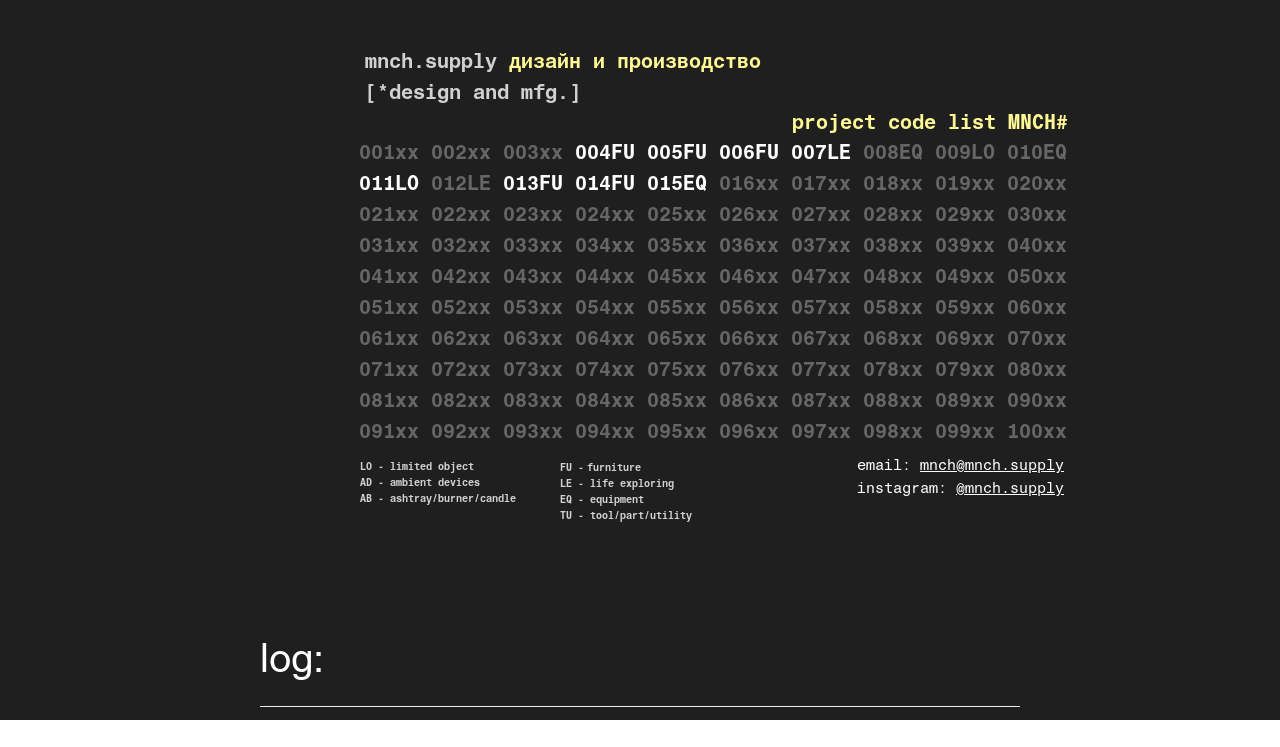

--- FILE ---
content_type: text/html; charset=UTF-8
request_url: https://mnch.supply/
body_size: 15587
content:
<!DOCTYPE html><html> <head><meta charset="utf-8" /><meta http-equiv="Content-Type" content="text/html; charset=utf-8" /><meta name="viewport" content="width=device-width, initial-scale=1.0" /><!--metatextblock--><title>mnch.supply 001-100</title><meta property="og:url" content="https://mnch.supply" /><meta property="og:title" content="mnch.supply 001-100" /><meta property="og:description" content="" /><meta property="og:type" content="website" /><meta property="og:image" content="https://static.tildacdn.com/tild3864-3531-4333-b230-633535393031/-/resize/504x/SKO_studio_0221_post.jpg" /><link rel="canonical" href="https://mnch.supply"><!--/metatextblock--><meta property="fb:app_id" content="257953674358265" /><meta name="format-detection" content="telephone=no" /><meta http-equiv="x-dns-prefetch-control" content="on"><link rel="dns-prefetch" href="https://ws.tildacdn.com"><link rel="dns-prefetch" href="https://static.tildacdn.com"><link rel="shortcut icon" href="https://static.tildacdn.com/tild3361-6138-4664-b333-313633373562/favicon.ico" type="image/x-icon" /><!-- Assets --><script src="https://stat.tildacdn.com/js/tilda-fallback-1.0.min.js" charset="utf-8" async></script><link rel="stylesheet" href="https://static.tildacdn.com/css/tilda-grid-3.0.min.css" type="text/css" media="all" onerror="this.loaderr='y';"/><link rel="stylesheet" href="https://ws.tildacdn.com/project2816768/tilda-blocks-2.14.css?t=1652957188" type="text/css" media="all" onerror="this.loaderr='y';" /><link rel="stylesheet" href="https://static.tildacdn.com/css/tilda-animation-1.0.min.css" type="text/css" media="all" onerror="this.loaderr='y';" /><link rel="stylesheet" href="https://static.tildacdn.com/css/tilda-slds-1.4.min.css" type="text/css" media="print" onload="this.media='all';" onerror="this.loaderr='y';" /><noscript><link rel="stylesheet" href="https://static.tildacdn.com/css/tilda-slds-1.4.min.css" type="text/css" media="all" /></noscript><link rel="stylesheet" href="https://static.tildacdn.com/css/tilda-zoom-2.0.min.css" type="text/css" media="print" onload="this.media='all';" onerror="this.loaderr='y';" /><noscript><link rel="stylesheet" href="https://static.tildacdn.com/css/tilda-zoom-2.0.min.css" type="text/css" media="all" /></noscript><link rel="stylesheet" href="https://static.tildacdn.com/css/tilda-popup-1.1.min.css" type="text/css" media="print" onload="this.media='all';" onerror="this.loaderr='y';" /><noscript><link rel="stylesheet" href="https://static.tildacdn.com/css/tilda-popup-1.1.min.css" type="text/css" media="all" /></noscript><link rel="stylesheet" href="https://static.tildacdn.com/css/tilda-catalog-1.1.min.css" type="text/css" media="print" onload="this.media='all';" onerror="this.loaderr='y';" /><noscript><link rel="stylesheet" href="https://static.tildacdn.com/css/tilda-catalog-1.1.min.css" type="text/css" media="all" /></noscript><link rel="stylesheet" href="https://static.tildacdn.com/css/tilda-forms-1.0.min.css" type="text/css" media="all" onerror="this.loaderr='y';" /><script src="https://static.tildacdn.com/js/jquery-1.10.2.min.js" onerror="this.loaderr='y';"></script><script src="https://static.tildacdn.com/js/tilda-scripts-3.0.min.js" onerror="this.loaderr='y';"></script><script src="https://ws.tildacdn.com/project2816768/tilda-blocks-2.8.js?t=1652957188" onerror="this.loaderr='y';"></script><script src="https://static.tildacdn.com/js/lazyload-1.3.min.js" charset="utf-8" async onerror="this.loaderr='y';"></script><script src="https://static.tildacdn.com/js/tilda-animation-1.0.min.js" charset="utf-8" async onerror="this.loaderr='y';"></script><script src="https://static.tildacdn.com/js/tilda-cover-1.0.min.js" charset="utf-8" async onerror="this.loaderr='y';"></script><script src="https://static.tildacdn.com/js/tilda-events-1.0.min.js" charset="utf-8" async onerror="this.loaderr='y';"></script><script src="https://static.tildacdn.com/js/tilda-zero-1.0.min.js" charset="utf-8" async onerror="this.loaderr='y';"></script><script src="https://static.tildacdn.com/js/tilda-slds-1.4.min.js" charset="utf-8" async onerror="this.loaderr='y';"></script><script src="https://static.tildacdn.com/js/hammer.min.js" charset="utf-8" async onerror="this.loaderr='y';"></script><script src="https://static.tildacdn.com/js/tilda-zoom-2.0.min.js" charset="utf-8" async onerror="this.loaderr='y';"></script><script src="https://static.tildacdn.com/js/tilda-products-1.0.min.js" charset="utf-8" async onerror="this.loaderr='y';"></script><script src="https://static.tildacdn.com/js/tilda-catalog-1.1.min.js" charset="utf-8" async onerror="this.loaderr='y';"></script><script type="text/javascript">window.dataLayer = window.dataLayer || [];</script><script type="text/javascript">(function () {
if((/bot|google|yandex|baidu|bing|msn|duckduckbot|teoma|slurp|crawler|spider|robot|crawling|facebook/i.test(navigator.userAgent))===false && typeof(sessionStorage)!='undefined' && sessionStorage.getItem('visited')!=='y' && document.visibilityState){
var style=document.createElement('style');
style.type='text/css';
style.innerHTML='@media screen and (min-width: 980px) {.t-records {opacity: 0;}.t-records_animated {-webkit-transition: opacity ease-in-out .2s;-moz-transition: opacity ease-in-out .2s;-o-transition: opacity ease-in-out .2s;transition: opacity ease-in-out .2s;}.t-records.t-records_visible {opacity: 1;}}';
document.getElementsByTagName('head')[0].appendChild(style);
function t_setvisRecs(){
var alr=document.querySelectorAll('.t-records');
Array.prototype.forEach.call(alr, function(el) {
el.classList.add("t-records_animated");
});
setTimeout(function () {
Array.prototype.forEach.call(alr, function(el) {
el.classList.add("t-records_visible");
});
sessionStorage.setItem("visited", "y");
}, 400);
} 
document.addEventListener('DOMContentLoaded', t_setvisRecs);
}
})();</script></head><body class="t-body" style="margin:0;"><!--allrecords--><div id="allrecords" class="t-records" data-hook="blocks-collection-content-node" data-tilda-project-id="2816768" data-tilda-page-id="13077533" data-tilda-page-alias="001-100" data-tilda-formskey="1018a131ed9b01e5408b9623ea794e33" data-tilda-lazy="yes"><div id="rec283985267" class="r t-rec t-rec_pb_0" style="padding-bottom:0px; " data-animationappear="off" data-record-type="396" ><!-- T396 --><style>#rec283985267 .t396__artboard{height: 600px;background-color: #1f1f1f;}#rec283985267 .t396__filter{height: 600px;}#rec283985267 .t396__carrier{height: 600px;background-position: center center;background-attachment: scroll;background-size:cover;background-repeat:no-repeat;}@media screen and (max-width: 1199px){#rec283985267 .t396__artboard{height: 700px;}#rec283985267 .t396__filter{height: 700px;}#rec283985267 .t396__carrier{height: 700px;background-attachment:scroll;}}@media screen and (max-width: 959px){#rec283985267 .t396__artboard{height: 750px;}#rec283985267 .t396__filter{height: 750px;}#rec283985267 .t396__carrier{height: 750px;}}@media screen and (max-width: 639px){#rec283985267 .t396__artboard{height: 700px;}#rec283985267 .t396__filter{height: 700px;}#rec283985267 .t396__carrier{height: 700px;}}@media screen and (max-width: 479px){#rec283985267 .t396__artboard{height: 850px;}#rec283985267 .t396__filter{height: 850px;}#rec283985267 .t396__carrier{height: 850px;}}#rec283985267 .tn-elem[data-elem-id="1613998418155"]{color:#ffffff;z-index:3;top: 425px;left: calc(50% - 600px + 20px);width:560px;}#rec283985267 .tn-elem[data-elem-id="1613998418155"] .tn-atom{color:#ffffff;font-size:35px;font-family:'main-H',Arial,sans-serif;line-height:1.55;font-weight:400;background-position:center center;border-color:transparent;border-style:solid;}@media screen and (max-width: 1199px){}@media screen and (max-width: 959px){#rec283985267 .tn-elem[data-elem-id="1613998418155"]{top: 435px;left: calc(50% - 320px + 20px);}}@media screen and (max-width: 639px){#rec283985267 .tn-elem[data-elem-id="1613998418155"]{top: 480px;left: calc(50% - 240px + 20px);}#rec283985267 .tn-elem[data-elem-id="1613998418155"] .tn-atom{font-size:25px;}}@media screen and (max-width: 479px){#rec283985267 .tn-elem[data-elem-id="1613998418155"]{top: 465px;left: calc(50% - 160px + 10px);}#rec283985267 .tn-elem[data-elem-id="1613998418155"] .tn-atom{font-size:22px;}}#rec283985267 .tn-elem[data-elem-id="1613998444054"]{color:#ffffff;z-index:4;top: 49px;left: calc(50% - 600px + 325px);width:400px;}#rec283985267 .tn-elem[data-elem-id="1613998444054"] .tn-atom{color:#ffffff;font-size:20px;font-family:'main-H',Arial,sans-serif;line-height:1.55;font-weight:300;background-position:center center;border-color:transparent;border-style:solid;}@media screen and (max-width: 1199px){#rec283985267 .tn-elem[data-elem-id="1613998444054"]{top: 62px;left: calc(50% - 480px + 90px);width:400px;}}@media screen and (max-width: 959px){#rec283985267 .tn-elem[data-elem-id="1613998444054"]{top: 45px;left: calc(50% - 320px + 70px);width:410px;}#rec283985267 .tn-elem[data-elem-id="1613998444054"] .tn-atom{font-size:18px;}}@media screen and (max-width: 639px){#rec283985267 .tn-elem[data-elem-id="1613998444054"]{top: 55px;left: calc(50% - 240px + 81px);width:300px;}#rec283985267 .tn-elem[data-elem-id="1613998444054"] .tn-atom{font-size:15px;}}@media screen and (max-width: 479px){#rec283985267 .tn-elem[data-elem-id="1613998444054"]{top: 24px;left: calc(50% - 160px + 20px);width:300px;}#rec283985267 .tn-elem[data-elem-id="1613998444054"] .tn-atom{font-size:14px;}}#rec283985267 .tn-elem[data-elem-id="1613998972337"]{color:#ffffff;z-index:6;top: 70px;left: calc(50% - 600px + 20px);width:450px;}#rec283985267 .tn-elem[data-elem-id="1613998972337"] .tn-atom{color:#ffffff;font-size:35px;font-family:'main-H',Arial,sans-serif;line-height:1.55;font-weight:100;background-position:center center;border-color:transparent;border-style:solid;}@media screen and (max-width: 1199px){}@media screen and (max-width: 959px){#rec283985267 .tn-elem[data-elem-id="1613998972337"]{top: 60px;left: calc(50% - 320px + 20px);}}@media screen and (max-width: 639px){#rec283985267 .tn-elem[data-elem-id="1613998972337"]{top: 150px;left: calc(50% - 240px + 20px);}#rec283985267 .tn-elem[data-elem-id="1613998972337"] .tn-atom{font-size:25px;}}@media screen and (max-width: 479px){#rec283985267 .tn-elem[data-elem-id="1613998972337"]{top: 190px;left: calc(50% - 160px + 10px);}#rec283985267 .tn-elem[data-elem-id="1613998972337"] .tn-atom{font-size:22px;}}#rec283985267 .tn-elem[data-elem-id="1614015559271"]{color:#000000;z-index:7;top: 90px;left: calc(50% - 600px + 600px);width:220px;}#rec283985267 .tn-elem[data-elem-id="1614015559271"] .tn-atom{color:#000000;font-size:20px;font-family:'main-H',Arial,sans-serif;line-height:1.55;font-weight:400;background-position:center center;border-color:transparent;border-style:solid;}@media screen and (max-width: 1199px){#rec283985267 .tn-elem[data-elem-id="1614015559271"]{top: 90px;left: calc(50% - 480px + 490px);}}@media screen and (max-width: 959px){#rec283985267 .tn-elem[data-elem-id="1614015559271"]{top: 52px;left: calc(50% - 320px + 330px);width:220px;}}@media screen and (max-width: 639px){#rec283985267 .tn-elem[data-elem-id="1614015559271"]{top: 80px;left: calc(50% - 240px + 10px);}}@media screen and (max-width: 479px){#rec283985267 .tn-elem[data-elem-id="1614015559271"]{top: 75px;left: calc(50% - 160px + 85px);width:200px;}#rec283985267 .tn-elem[data-elem-id="1614015559271"] .tn-atom{font-size:18px;}}#rec283985267 .tn-elem[data-elem-id="1614015739628"]{z-index:8;top: 140px;left: calc(50% - 600px + 319px);width:710px;}#rec283985267 .tn-elem[data-elem-id="1614015739628"] .tn-atom{font-size:20px;font-family:'main-H',Arial,sans-serif;line-height:1.55;font-weight:300;background-position:center center;border-color:transparent;border-style:solid;}@media screen and (max-width: 1199px){#rec283985267 .tn-elem[data-elem-id="1614015739628"]{top: 160px;left: calc(50% - 480px + 95px);width:770px;}#rec283985267 .tn-elem[data-elem-id="1614015739628"] .tn-atom{font-size:20px;}}@media screen and (max-width: 959px){#rec283985267 .tn-elem[data-elem-id="1614015739628"]{top: 134px;left: calc(50% - 320px + 75px);width:490px;}#rec283985267 .tn-elem[data-elem-id="1614015739628"] .tn-atom{font-size:19px;}}@media screen and (max-width: 639px){#rec283985267 .tn-elem[data-elem-id="1614015739628"]{top: 153px;left: calc(50% - 240px + 80px);width:320px;}#rec283985267 .tn-elem[data-elem-id="1614015739628"] .tn-atom{font-size:15px;}}@media screen and (max-width: 479px){#rec283985267 .tn-elem[data-elem-id="1614015739628"]{top: 118px;left: calc(50% - 160px + 25px);width:270px;}#rec283985267 .tn-elem[data-elem-id="1614015739628"]{text-align:left;}#rec283985267 .tn-elem[data-elem-id="1614015739628"] .tn-atom{font-size:15px;}}#rec283985267 .tn-elem[data-elem-id="1614018130098"]{color:#000000;z-index:9;top: 110px;left: calc(50% - 600px + 752px);width:280px;}#rec283985267 .tn-elem[data-elem-id="1614018130098"] .tn-atom{color:#000000;font-size:20px;font-family:'main-H',Arial,sans-serif;line-height:1.55;font-weight:300;background-position:center center;border-color:transparent;border-style:solid;}@media screen and (max-width: 1199px){#rec283985267 .tn-elem[data-elem-id="1614018130098"]{top: 125px;left: calc(50% - 480px + 530px);}}@media screen and (max-width: 959px){#rec283985267 .tn-elem[data-elem-id="1614018130098"]{top: 105px;left: calc(50% - 320px + 300px);}#rec283985267 .tn-elem[data-elem-id="1614018130098"] .tn-atom{font-size:18px;}}@media screen and (max-width: 639px){#rec283985267 .tn-elem[data-elem-id="1614018130098"]{top: 125px;left: calc(50% - 240px + 190px);width:210px;}#rec283985267 .tn-elem[data-elem-id="1614018130098"] .tn-atom{font-size:15px;}}@media screen and (max-width: 479px){#rec283985267 .tn-elem[data-elem-id="1614018130098"]{top: 95px;left: calc(50% - 160px + 92px);width:200px;}#rec283985267 .tn-elem[data-elem-id="1614018130098"] .tn-atom{font-size:14px;}}#rec283985267 .tn-elem[data-elem-id="1614018607284"]{color:#ffffff;z-index:10;top: 459px;left: calc(50% - 600px + 520px);width:144px;}#rec283985267 .tn-elem[data-elem-id="1614018607284"] .tn-atom{color:#ffffff;font-size:10px;font-family:'main-H',Arial,sans-serif;line-height:1.55;font-weight:300;background-position:center center;border-color:transparent;border-style:solid;}@media screen and (max-width: 1199px){#rec283985267 .tn-elem[data-elem-id="1614018607284"]{top: 482px;left: calc(50% - 480px + 309px);}}@media screen and (max-width: 959px){#rec283985267 .tn-elem[data-elem-id="1614018607284"]{top: 580px;left: calc(50% - 320px + 259px);}#rec283985267 .tn-elem[data-elem-id="1614018607284"] .tn-atom{font-size:10px;}}@media screen and (max-width: 639px){#rec283985267 .tn-elem[data-elem-id="1614018607284"]{top: 555px;left: calc(50% - 240px + 230px);}#rec283985267 .tn-elem[data-elem-id="1614018607284"] .tn-atom{font-size:8px;}}@media screen and (max-width: 479px){#rec283985267 .tn-elem[data-elem-id="1614018607284"]{top: 594px;left: calc(50% - 160px + 171px);width:114px;}#rec283985267 .tn-elem[data-elem-id="1614018607284"] .tn-atom{font-size:8px;}}#rec283985267 .tn-elem[data-elem-id="1614018663566"]{color:#ffffff;z-index:11;top: 460px;left: calc(50% - 600px + 320px);width:162px;}#rec283985267 .tn-elem[data-elem-id="1614018663566"] .tn-atom{color:#ffffff;font-size:10px;font-family:'main-H',Arial,sans-serif;line-height:1.55;font-weight:300;background-position:center center;border-color:transparent;border-style:solid;}@media screen and (max-width: 1199px){#rec283985267 .tn-elem[data-elem-id="1614018663566"]{top: 482px;left: calc(50% - 480px + 99px);}}@media screen and (max-width: 959px){#rec283985267 .tn-elem[data-elem-id="1614018663566"]{top: 580px;left: calc(50% - 320px + 79px);}#rec283985267 .tn-elem[data-elem-id="1614018663566"] .tn-atom{font-size:10px;}}@media screen and (max-width: 639px){#rec283985267 .tn-elem[data-elem-id="1614018663566"]{top: 555px;left: calc(50% - 240px + 80px);}#rec283985267 .tn-elem[data-elem-id="1614018663566"] .tn-atom{font-size:8px;}}@media screen and (max-width: 479px){#rec283985267 .tn-elem[data-elem-id="1614018663566"]{top: 595px;left: calc(50% - 160px + 27px);width:132px;}#rec283985267 .tn-elem[data-elem-id="1614018663566"] .tn-atom{font-size:8px;}}#rec283985267 .tn-elem[data-elem-id="1614022231945"]{color:#ff4747;z-index:12;top: 450px;left: calc(50% - 600px + 720px);width:57px;}#rec283985267 .tn-elem[data-elem-id="1614022231945"] .tn-atom{color:#ff4747;font-size:35px;font-family:'main-H',Arial,sans-serif;line-height:1.55;font-weight:400;background-position:center center;border-color:transparent;border-style:solid;}@media screen and (max-width: 1199px){}@media screen and (max-width: 959px){}@media screen and (max-width: 639px){}@media screen and (max-width: 479px){}#rec283985267 .tn-elem[data-elem-id="1614023008561"]{color:#ffffff;z-index:14;top: 455px;left: calc(50% - 600px + 817px);width:210px;}#rec283985267 .tn-elem[data-elem-id="1614023008561"] .tn-atom{color:#ffffff;font-size:15px;font-family:'main-H',Arial,sans-serif;line-height:1.55;font-weight:100;background-position:center center;border-color:transparent;border-style:solid;}@media screen and (max-width: 1199px){#rec283985267 .tn-elem[data-elem-id="1614023008561"]{top: 480px;left: calc(50% - 480px + 603px);}}@media screen and (max-width: 959px){#rec283985267 .tn-elem[data-elem-id="1614023008561"]{top: 655px;left: calc(50% - 320px + 260px);}#rec283985267 .tn-elem[data-elem-id="1614023008561"] .tn-atom{font-size:12px;}}@media screen and (max-width: 639px){#rec283985267 .tn-elem[data-elem-id="1614023008561"]{top: 615px;left: calc(50% - 240px + 230px);}}@media screen and (max-width: 479px){#rec283985267 .tn-elem[data-elem-id="1614023008561"]{top: 706px;left: calc(50% - 160px + 26px);}}</style><div class='t396'><div class="t396__artboard" data-artboard-recid="283985267" data-artboard-height="600" data-artboard-height-res-960="700" data-artboard-height-res-640="750" data-artboard-height-res-480="700" data-artboard-height-res-320="850" data-artboard-height_vh="" data-artboard-valign="center" data-artboard-upscale="grid" data-artboard-ovrflw=""
> <div class="t396__carrier" data-artboard-recid="283985267"></div> 
<div class="t396__filter" data-artboard-recid="283985267"></div> 
<div class='t396__elem tn-elem tn-elem__2839852671613998418155' data-elem-id='1613998418155' data-elem-type='text' data-field-top-value="425" data-field-top-res-640-value="435" data-field-top-res-480-value="480" data-field-top-res-320-value="465" data-field-left-value="20" data-field-left-res-640-value="20" data-field-left-res-480-value="20" data-field-left-res-320-value="10" data-field-width-value="560" data-field-axisy-value="top" data-field-axisx-value="left" data-field-container-value="grid" data-field-topunits-value="px" data-field-leftunits-value="px" data-field-heightunits-value="" data-field-widthunits-value="px"
> 
<div class='tn-atom' field='tn_text_1613998418155' ></div> </div> 
<div class='t396__elem tn-elem tn-elem__2839852671613998444054' data-elem-id='1613998444054' data-elem-type='text' data-field-top-value="49" data-field-top-res-960-value="62" data-field-top-res-640-value="45" data-field-top-res-480-value="55" data-field-top-res-320-value="24" data-field-left-value="325" data-field-left-res-960-value="90" data-field-left-res-640-value="70" data-field-left-res-480-value="81" data-field-left-res-320-value="20" data-field-width-value="400" data-field-width-res-960-value="400" data-field-width-res-640-value="410" data-field-width-res-480-value="300" data-field-width-res-320-value="300" data-field-axisy-value="top" data-field-axisx-value="left" data-field-container-value="grid" data-field-topunits-value="px" data-field-leftunits-value="px" data-field-heightunits-value="" data-field-widthunits-value="px"
> 
<div class='tn-atom' field='tn_text_1613998444054' ><span style="color: rgb(209, 209, 209);">mnch.supply </span><span style="color: rgb(255, 248, 148);">дизайн и производство</span><br><span style="color: rgb(209, 209, 209);">[*design and mfg.]</span></div> </div> 
<div class='t396__elem tn-elem tn-elem__2839852671613998972337' data-elem-id='1613998972337' data-elem-type='text' data-field-top-value="70" data-field-top-res-640-value="60" data-field-top-res-480-value="150" data-field-top-res-320-value="190" data-field-left-value="20" data-field-left-res-640-value="20" data-field-left-res-480-value="20" data-field-left-res-320-value="10" data-field-width-value="450" data-field-axisy-value="top" data-field-axisx-value="left" data-field-container-value="grid" data-field-topunits-value="px" data-field-leftunits-value="px" data-field-heightunits-value="" data-field-widthunits-value="px"
> 
<div class='tn-atom' field='tn_text_1613998972337' ></div> </div> 
<div class='t396__elem tn-elem tn-elem__2839852671614015559271' data-elem-id='1614015559271' data-elem-type='text' data-field-top-value="90" data-field-top-res-960-value="90" data-field-top-res-640-value="52" data-field-top-res-480-value="80" data-field-top-res-320-value="75" data-field-left-value="600" data-field-left-res-960-value="490" data-field-left-res-640-value="330" data-field-left-res-480-value="10" data-field-left-res-320-value="85" data-field-width-value="220" data-field-width-res-640-value="220" data-field-width-res-320-value="200" data-field-axisy-value="top" data-field-axisx-value="left" data-field-container-value="grid" data-field-topunits-value="px" data-field-leftunits-value="px" data-field-heightunits-value="" data-field-widthunits-value="px"
> 
<div class='tn-atom' field='tn_text_1614015559271' ></div> </div> 
<div class='t396__elem tn-elem tn-elem__2839852671614015739628' data-elem-id='1614015739628' data-elem-type='text' data-field-top-value="140" data-field-top-res-960-value="160" data-field-top-res-640-value="134" data-field-top-res-480-value="153" data-field-top-res-320-value="118" data-field-left-value="319" data-field-left-res-960-value="95" data-field-left-res-640-value="75" data-field-left-res-480-value="80" data-field-left-res-320-value="25" data-field-width-value="710" data-field-width-res-960-value="770" data-field-width-res-640-value="490" data-field-width-res-480-value="320" data-field-width-res-320-value="270" data-field-axisy-value="top" data-field-axisx-value="left" data-field-container-value="grid" data-field-topunits-value="px" data-field-leftunits-value="px" data-field-heightunits-value="" data-field-widthunits-value="px"
> 
<div class='tn-atom' field='tn_text_1614015739628' ><span style="color: rgb(102, 102, 102);">001xx 002xx 003xx </span><a href="#popup:mnch004" rel="noopener noreferrer" style="color: rgb(255, 255, 255);">004FU</a> <a href="#popup:mnch005" rel="noopener noreferrer" style="color: rgb(255, 255, 255);">005FU</a> <a href="#popup:mnch006" rel="noopener noreferrer" style="color: rgb(255, 255, 255);">006FU</a> <a href="#popup:mnch007" rel="noopener noreferrer" style="color: rgb(255, 255, 255);">007LE</a><span style="color: rgb(102, 102, 102);"> 008EQ 009LO 010EQ </span><a href="#popup:mnch011" rel="noopener noreferrer" style="color: rgb(255, 255, 255);">011LO</a><span style="color: rgb(102, 102, 102);"> 012LE </span><a href="#popup:mnch013" rel="noopener noreferrer" style="color: rgb(255, 255, 255);">013FU</a> <a href="#popup:mnch014" rel="noopener noreferrer" style="color: rgb(255, 255, 255);">014FU</a> <a href="#popup:mnch015" rel="noopener noreferrer" style="color: rgb(255, 255, 255);">015EQ</a><span style="color: rgb(102, 102, 102);"> 016xx 017xx 018xx 019xx 020xx 021xx 022xx 023xx 024xx 025xx 026xx 027xx 028xx 029xx 030xx 031xx 032xx 033xx 034xx 035xx 036xx 037xx 038xx 039xx 040xx 041xx 042xx 043xx 044xx 045xx 046xx 047xx 048xx 049xx 050xx 051xx 052xx 053xx 054xx 055xx 056xx 057xx 058xx 059xx 060xx 061xx 062xx 063xx 064xx 065xx 066xx 067xx 068xx 069xx 070xx 071xx 072xx 073xx 074xx 075xx 076xx 077xx 078xx 079xx 080xx 081xx 082xx 083xx 084xx 085xx 086xx 087xx 088xx 089xx 090xx 091xx 092xx 093xx 094xx 095xx 096xx 097xx 098xx 099xx 100xx</span></div> </div> 
<div class='t396__elem tn-elem tn-elem__2839852671614018130098' data-elem-id='1614018130098' data-elem-type='text' data-field-top-value="110" data-field-top-res-960-value="125" data-field-top-res-640-value="105" data-field-top-res-480-value="125" data-field-top-res-320-value="95" data-field-left-value="752" data-field-left-res-960-value="530" data-field-left-res-640-value="300" data-field-left-res-480-value="190" data-field-left-res-320-value="92" data-field-width-value="280" data-field-width-res-480-value="210" data-field-width-res-320-value="200" data-field-axisy-value="top" data-field-axisx-value="left" data-field-container-value="grid" data-field-topunits-value="px" data-field-leftunits-value="px" data-field-heightunits-value="" data-field-widthunits-value="px"
> 
<div class='tn-atom' field='tn_text_1614018130098' ><span style="color: rgb(255, 248, 148);">project code list MNCH#</span></div> </div> 
<div class='t396__elem tn-elem tn-elem__2839852671614018607284' data-elem-id='1614018607284' data-elem-type='text' data-field-top-value="459" data-field-top-res-960-value="482" data-field-top-res-640-value="580" data-field-top-res-480-value="555" data-field-top-res-320-value="594" data-field-left-value="520" data-field-left-res-960-value="309" data-field-left-res-640-value="259" data-field-left-res-480-value="230" data-field-left-res-320-value="171" data-field-width-value="144" data-field-width-res-320-value="114" data-field-axisy-value="top" data-field-axisx-value="left" data-field-container-value="grid" data-field-topunits-value="px" data-field-leftunits-value="px" data-field-heightunits-value="" data-field-widthunits-value="px"
> 
<div class='tn-atom' field='tn_text_1614018607284' ><span style="color: rgb(209, 209, 209);">﻿FU -</span><strong style="color: rgb(209, 209, 209);"> </strong><span style="color: rgb(209, 209, 209);">furniture</span><br><span style="color: rgb(209, 209, 209);">LE - life exploring</span><br><span style="color: rgb(209, 209, 209);">EQ - equipment</span><br><span style="color: rgb(209, 209, 209);">TU - tool/part/utility</span></div> </div> 
<div class='t396__elem tn-elem tn-elem__2839852671614018663566' data-elem-id='1614018663566' data-elem-type='text' data-field-top-value="460" data-field-top-res-960-value="482" data-field-top-res-640-value="580" data-field-top-res-480-value="555" data-field-top-res-320-value="595" data-field-left-value="320" data-field-left-res-960-value="99" data-field-left-res-640-value="79" data-field-left-res-480-value="80" data-field-left-res-320-value="27" data-field-width-value="162" data-field-width-res-320-value="132" data-field-axisy-value="top" data-field-axisx-value="left" data-field-container-value="grid" data-field-topunits-value="px" data-field-leftunits-value="px" data-field-heightunits-value="" data-field-widthunits-value="px"
> 
<div class='tn-atom' field='tn_text_1614018663566' ><span style="color: rgb(209, 209, 209);">LO - limited object</span><br><span style="color: rgb(209, 209, 209);">AD - ambient devices</span><br><span style="color: rgb(209, 209, 209);">AB - ashtray/burner/candle</span><br><br></div> </div> 
<div class='t396__elem tn-elem tn-elem__2839852671614022231945' data-elem-id='1614022231945' data-elem-type='text' data-field-top-value="450" data-field-left-value="720" data-field-width-value="57" data-field-axisy-value="top" data-field-axisx-value="left" data-field-container-value="grid" data-field-topunits-value="px" data-field-leftunits-value="px" data-field-heightunits-value="" data-field-widthunits-value="px"
> 
<div class='tn-atom' field='tn_text_1614022231945' ></div> </div> 
<div class='t396__elem tn-elem tn-elem__2839852671614023008561' data-elem-id='1614023008561' data-elem-type='text' data-field-top-value="455" data-field-top-res-960-value="480" data-field-top-res-640-value="655" data-field-top-res-480-value="615" data-field-top-res-320-value="706" data-field-left-value="817" data-field-left-res-960-value="603" data-field-left-res-640-value="260" data-field-left-res-480-value="230" data-field-left-res-320-value="26" data-field-width-value="210" data-field-axisy-value="top" data-field-axisx-value="left" data-field-container-value="grid" data-field-topunits-value="px" data-field-leftunits-value="px" data-field-heightunits-value="" data-field-widthunits-value="px"
> 
<div class='tn-atom' field='tn_text_1614023008561' >email: <a href="mailto:mnch@mnch.supply" rel="noopener noreferrer" style="color: rgb(255, 255, 255);"><u>mnch@mnch.supply</u></a><br>instagram: <a href="https://www.instagram.com/mnch.supply/" rel="noopener" target="_blank" style="color: rgb(255, 255, 255);"><u>@mnch.supply</u></a><br><br></div> </div> </div></div><script>t_onReady(function () {
t_onFuncLoad('t396_init', function () {
t396_init('283985267');
});
});</script><!-- /T396 --></div><div id="rec284141381" class="r t-rec t-rec_pt_0 t-rec_pb_0" style="padding-top:0px;padding-bottom:0px; " data-animationappear="off" data-record-type="750" ><!-- t750 --><div class="t750"> <div class="t-popup" data-tooltip-hook="#popup:mnch004" style="background-color: rgba(255,255,255,0.50);"> <div class="t-popup__close"> <div class="t-popup__close-wrapper"> 
<svg class="t-popup__close-icon" width="23px" height="23px" viewBox="0 0 23 23" version="1.1" xmlns="http://www.w3.org/2000/svg" xmlns:xlink="http://www.w3.org/1999/xlink"> <g stroke="none" stroke-width="1" fill="#000000" fill-rule="evenodd"> <rect transform="translate(11.313708, 11.313708) rotate(-45.000000) translate(-11.313708, -11.313708) " x="10.3137085" y="-3.6862915" width="2" height="30"></rect> <rect transform="translate(11.313708, 11.313708) rotate(-315.000000) translate(-11.313708, -11.313708) " x="10.3137085" y="-3.6862915" width="2" height="30"></rect> </g> </svg> </div> 
</div> <div class="t750__close-text-wrapper"> <div class="t750__close-text t-descr t-descr_xxs" style="color:#000000;">More products</div> </div> <div class="t-popup__container t-popup__container-static js-product " > <div class="t750__container"> <div class="t750__col_left t-col t-col_4"> <!-- gallery --> 
<div class="t-slds" style="visibility: hidden;"> <div class="t-slds__main"> <div class="t-slds__container" > <div class="t-slds__items-wrapper t-slds_animated-slow " data-slider-transition="500" data-slider-with-cycle="true" data-slider-correct-height="true" data-auto-correct-mobile-width="false" > <div class="t-slds__item t-slds__item_active" data-slide-index="1"> <div class="t-slds__wrapper" itemscope itemtype="http://schema.org/ImageObject"> <meta itemprop="image" content="https://static.tildacdn.com/tild3864-3531-4333-b230-633535393031/SKO_studio_0221_post.jpg"> <div class="t-slds__imgwrapper" bgimgfield="gi_img__0" data-zoom-target="0" data-zoomable="yes" data-img-zoom-url="https://static.tildacdn.com/tild3864-3531-4333-b230-633535393031/SKO_studio_0221_post.jpg" > <div class="t-slds__bgimg t-bgimg js-product-img" data-original="https://static.tildacdn.com/tild3864-3531-4333-b230-633535393031/SKO_studio_0221_post.jpg" style="padding-bottom:133%; background-image: url('https://static.tildacdn.com/tild3864-3531-4333-b230-633535393031/-/resizeb/20x/SKO_studio_0221_post.jpg');"></div> </div> </div> </div> <div class="t-slds__item " data-slide-index="2"> <div class="t-slds__wrapper" itemscope itemtype="http://schema.org/ImageObject"> <meta itemprop="image" content="https://static.tildacdn.com/tild6230-3839-4631-a330-373463386561/SKO_studio_0221_post.jpg"> <div class="t-slds__imgwrapper" bgimgfield="gi_img__1" data-zoom-target="1" data-zoomable="yes" data-img-zoom-url="https://static.tildacdn.com/tild6230-3839-4631-a330-373463386561/SKO_studio_0221_post.jpg" > <div class="t-slds__bgimg t-bgimg " data-original="https://static.tildacdn.com/tild6230-3839-4631-a330-373463386561/SKO_studio_0221_post.jpg" style="padding-bottom:133%; background-image: url('https://static.tildacdn.com/tild6230-3839-4631-a330-373463386561/-/resizeb/20x/SKO_studio_0221_post.jpg');"></div> </div> </div> </div> <div class="t-slds__item " data-slide-index="3"> <div class="t-slds__wrapper" itemscope itemtype="http://schema.org/ImageObject"> <meta itemprop="image" content="https://static.tildacdn.com/tild6535-6334-4134-a335-376166613461/SKO_main_poster_web-.jpg"> <div class="t-slds__imgwrapper" bgimgfield="gi_img__2" data-zoom-target="2" data-zoomable="yes" data-img-zoom-url="https://static.tildacdn.com/tild6535-6334-4134-a335-376166613461/SKO_main_poster_web-.jpg" > <div class="t-slds__bgimg t-bgimg " data-original="https://static.tildacdn.com/tild6535-6334-4134-a335-376166613461/SKO_main_poster_web-.jpg" style="padding-bottom:133%; background-image: url('https://static.tildacdn.com/tild6535-6334-4134-a335-376166613461/-/resizeb/20x/SKO_main_poster_web-.jpg');"></div> </div> </div> </div> <div class="t-slds__item " data-slide-index="4"> <div class="t-slds__wrapper" itemscope itemtype="http://schema.org/ImageObject"> <meta itemprop="image" content="https://static.tildacdn.com/tild3337-6234-4634-b539-396132376133/SKO_studio_web_verti.jpg"> <div class="t-slds__imgwrapper" bgimgfield="gi_img__3" data-zoom-target="3" data-zoomable="yes" data-img-zoom-url="https://static.tildacdn.com/tild3337-6234-4634-b539-396132376133/SKO_studio_web_verti.jpg" > <div class="t-slds__bgimg t-bgimg " data-original="https://static.tildacdn.com/tild3337-6234-4634-b539-396132376133/SKO_studio_web_verti.jpg" style="padding-bottom:133%; background-image: url('https://static.tildacdn.com/tild3337-6234-4634-b539-396132376133/-/resizeb/20x/SKO_studio_web_verti.jpg');"></div> </div> </div> </div> <div class="t-slds__item " data-slide-index="5"> <div class="t-slds__wrapper" itemscope itemtype="http://schema.org/ImageObject"> <meta itemprop="image" content="https://static.tildacdn.com/tild3862-3237-4833-b164-386438636663/SKO_studio_web_verti.jpg"> <div class="t-slds__imgwrapper" bgimgfield="gi_img__4" data-zoom-target="4" data-zoomable="yes" data-img-zoom-url="https://static.tildacdn.com/tild3862-3237-4833-b164-386438636663/SKO_studio_web_verti.jpg" > <div class="t-slds__bgimg t-bgimg " data-original="https://static.tildacdn.com/tild3862-3237-4833-b164-386438636663/SKO_studio_web_verti.jpg" style="padding-bottom:133%; background-image: url('https://static.tildacdn.com/tild3862-3237-4833-b164-386438636663/-/resizeb/20x/SKO_studio_web_verti.jpg');"></div> </div> </div> </div> <div class="t-slds__item " data-slide-index="6"> <div class="t-slds__wrapper" itemscope itemtype="http://schema.org/ImageObject"> <meta itemprop="image" content="https://static.tildacdn.com/tild6266-3034-4838-b434-386363643165/SKO_studio_web_verti.jpg"> <div class="t-slds__imgwrapper" bgimgfield="gi_img__5" data-zoom-target="5" data-zoomable="yes" data-img-zoom-url="https://static.tildacdn.com/tild6266-3034-4838-b434-386363643165/SKO_studio_web_verti.jpg" > <div class="t-slds__bgimg t-bgimg " data-original="https://static.tildacdn.com/tild6266-3034-4838-b434-386363643165/SKO_studio_web_verti.jpg" style="padding-bottom:133%; background-image: url('https://static.tildacdn.com/tild6266-3034-4838-b434-386363643165/-/resizeb/20x/SKO_studio_web_verti.jpg');"></div> </div> </div> </div> </div> <div class="t-slds__arrow_container "> <div class="t-slds__arrow_wrapper t-slds__arrow_wrapper-left" data-slide-direction="left"> <div class="t-slds__arrow t-slds__arrow-left t-slds__arrow-withbg" style="width: 30px; height: 30px;background-color: rgba(255,255,255,1);"> <div class="t-slds__arrow_body t-slds__arrow_body-left" style="width: 7px;"> <svg style="display: block" viewBox="0 0 7.3 13" xmlns="http://www.w3.org/2000/svg" xmlns:xlink="http://www.w3.org/1999/xlink"> <desc>Left</desc> <polyline
fill="none" 
stroke="#000000"
stroke-linejoin="butt" 
stroke-linecap="butt"
stroke-width="1" 
points="0.5,0.5 6.5,6.5 0.5,12.5" 
/> </svg> </div> </div></div><div class="t-slds__arrow_wrapper t-slds__arrow_wrapper-right" data-slide-direction="right"> <div class="t-slds__arrow t-slds__arrow-right t-slds__arrow-withbg" style="width: 30px; height: 30px;background-color: rgba(255,255,255,1);"> <div class="t-slds__arrow_body t-slds__arrow_body-right" style="width: 7px;"> <svg style="display: block" viewBox="0 0 7.3 13" xmlns="http://www.w3.org/2000/svg" xmlns:xlink="http://www.w3.org/1999/xlink"> <desc>Right</desc> <polyline
fill="none" 
stroke="#000000"
stroke-linejoin="butt" 
stroke-linecap="butt"
stroke-width="1" 
points="0.5,0.5 6.5,6.5 0.5,12.5" 
/> </svg> </div> </div></div> </div> </div> </div> <div class="t-slds__thumbsbullet-wrapper "> 
<div class="t-slds__thumbsbullet t-slds__bullet t-slds__bullet_active" data-slide-bullet-for="1"> <div class="t-slds__bgimg t-bgimg" data-original="https://static.tildacdn.com/tild3864-3531-4333-b230-633535393031/SKO_studio_0221_post.jpg" style="padding-bottom: 100%; background-image: url('https://static.tildacdn.com/tild3864-3531-4333-b230-633535393031/-/resizeb/20x/SKO_studio_0221_post.jpg');"></div> <div class="t-slds__thumbsbullet-border"></div> </div> 
<div class="t-slds__thumbsbullet t-slds__bullet " data-slide-bullet-for="2"> <div class="t-slds__bgimg t-bgimg" data-original="https://static.tildacdn.com/tild6230-3839-4631-a330-373463386561/SKO_studio_0221_post.jpg" style="padding-bottom: 100%; background-image: url('https://static.tildacdn.com/tild6230-3839-4631-a330-373463386561/-/resizeb/20x/SKO_studio_0221_post.jpg');"></div> <div class="t-slds__thumbsbullet-border"></div> </div> 
<div class="t-slds__thumbsbullet t-slds__bullet " data-slide-bullet-for="3"> <div class="t-slds__bgimg t-bgimg" data-original="https://static.tildacdn.com/tild6535-6334-4134-a335-376166613461/SKO_main_poster_web-.jpg" style="padding-bottom: 100%; background-image: url('https://static.tildacdn.com/tild6535-6334-4134-a335-376166613461/-/resizeb/20x/SKO_main_poster_web-.jpg');"></div> <div class="t-slds__thumbsbullet-border"></div> </div> 
<div class="t-slds__thumbsbullet t-slds__bullet " data-slide-bullet-for="4"> <div class="t-slds__bgimg t-bgimg" data-original="https://static.tildacdn.com/tild3337-6234-4634-b539-396132376133/SKO_studio_web_verti.jpg" style="padding-bottom: 100%; background-image: url('https://static.tildacdn.com/tild3337-6234-4634-b539-396132376133/-/resizeb/20x/SKO_studio_web_verti.jpg');"></div> <div class="t-slds__thumbsbullet-border"></div> </div> 
<div class="t-slds__thumbsbullet t-slds__bullet " data-slide-bullet-for="5"> <div class="t-slds__bgimg t-bgimg" data-original="https://static.tildacdn.com/tild3862-3237-4833-b164-386438636663/SKO_studio_web_verti.jpg" style="padding-bottom: 100%; background-image: url('https://static.tildacdn.com/tild3862-3237-4833-b164-386438636663/-/resizeb/20x/SKO_studio_web_verti.jpg');"></div> <div class="t-slds__thumbsbullet-border"></div> </div> 
<div class="t-slds__thumbsbullet t-slds__bullet " data-slide-bullet-for="6"> <div class="t-slds__bgimg t-bgimg" data-original="https://static.tildacdn.com/tild6266-3034-4838-b434-386363643165/SKO_studio_web_verti.jpg" style="padding-bottom: 100%; background-image: url('https://static.tildacdn.com/tild6266-3034-4838-b434-386363643165/-/resizeb/20x/SKO_studio_web_verti.jpg');"></div> <div class="t-slds__thumbsbullet-border"></div> </div> </div> </div><style type="text/css"> #rec284141381 .t-slds__bullet_active .t-slds__bullet_body {
background-color: #222 !important;
}
#rec284141381 .t-slds__bullet:hover .t-slds__bullet_body {
background-color: #222 !important;
}</style> <!--/gallery --> </div> <div class="t750__col_right t750__wrapper t-col t-col_6 t-align_left "> <div class="t750__title-wrapper"> <div class="t750__title t-name t-name_xl js-product-name" style="font-weight:700;font-family:'main-H';">STOOL KIT ONE</div> <div class="t750__title_small t-descr t-descr_xxs js-product-sku " style="font-weight:400;font-family:'main-H';">plywood assembly kit</div> </div> 
<div class="js-product-controls-wrapper"> 
</div> 
<div class="t750__btn-wrapper t1002__btns-wrapper"> <a href="https://mnch.supply/shop" target="" class="t750__btn t-btn t-btn_sm " style="color:#ffffff;background-color:#ff4a4a;border-radius:30px; -moz-border-radius:30px; -webkit-border-radius:30px;"><table style="width:100%; height:100%;"><tr><td>BUY / КУПИТЬ</td></tr></table></a> </div> 
<div class="t750__descr t-descr t-descr_xxs " style="font-weight:400;font-family:'main-H';">Набор для самостоятельной сборки. Табурет повторяет объемы "Дома авиаторов на беговой улице" в Москве и вдохновлен архитектурными идеями Ле Корбюзье.<br /><br />Мы перенесли брутальные формы с улиц в домашнюю среду, сохранив эстетику и функциональность.<br /><br />Девять шлифованных деталей, крепёж и инструмент в комплекте.<br /><br />-------------------<br /><br />A kit for self-assemble. This stool repeat volumes of Aviators House at Begovaya Street in Moscow and it is inspired by architectural ideas of Le Corbusier<br /><br />We have transferred brutal forms from the streets to the home environment, saving aesthetics and functionality.<br /><br />Nine polished detail, a screw, nut and a tool are included.<br /><br />-------------------<br /><a href="https://drive.google.com/file/d/1Wxj58x54UyWFjCz-vqcJc44R0F6UPr4e/view?usp=sharing" style="color: rgb(0, 0, 0);" target="_blank"><strong><u>инструкция / manual</u></strong></a><br /><a href="https://youtu.be/s3NJTWJbEuk" style="color: rgb(0, 0, 0);"><strong><u>видео сборки / assembly video</u></strong></a><br /><br />458х350х350mm(HxLxW)//6kg<br /><br />SWM KIT<br />(<a href="https://www.instagram.com/somovwoodworks/" target="_blank">@somovwoodworks</a>&nbsp;with mnch.supply)</div> 
</div> </div> </div> </div></div><script type="text/javascript">$(document).ready(function(){
t750_init('284141381');
});</script><style type="text/css"> #rec284141381 .t-slds__bullet_active .t-slds__bullet_body {
background-color: #222 !important;
}
#rec284141381 .t-slds__bullet:hover .t-slds__bullet_body {
background-color: #222 !important;
}</style> </div><div id="rec286380911" class="r t-rec t-rec_pt_0 t-rec_pb_0" style="padding-top:0px;padding-bottom:0px; " data-animationappear="off" data-record-type="750" ><!-- t750 --><div class="t750"> <div class="t-popup" data-tooltip-hook="#popup:mnch005" style="background-color: rgba(255,255,255,0.50);"> <div class="t-popup__close"> <div class="t-popup__close-wrapper"> 
<svg class="t-popup__close-icon" width="23px" height="23px" viewBox="0 0 23 23" version="1.1" xmlns="http://www.w3.org/2000/svg" xmlns:xlink="http://www.w3.org/1999/xlink"> <g stroke="none" stroke-width="1" fill="#000000" fill-rule="evenodd"> <rect transform="translate(11.313708, 11.313708) rotate(-45.000000) translate(-11.313708, -11.313708) " x="10.3137085" y="-3.6862915" width="2" height="30"></rect> <rect transform="translate(11.313708, 11.313708) rotate(-315.000000) translate(-11.313708, -11.313708) " x="10.3137085" y="-3.6862915" width="2" height="30"></rect> </g> </svg> </div> 
</div> <div class="t750__close-text-wrapper"> <div class="t750__close-text t-descr t-descr_xxs" style="color:#000000;">More products</div> </div> <div class="t-popup__container t-popup__container-static js-product " > <div class="t750__container"> <div class="t750__col_left t-col t-col_4"> <!-- gallery --> 
<div class="t-slds" style="visibility: hidden;"> <div class="t-slds__main"> <div class="t-slds__container" > <div class="t-slds__items-wrapper t-slds_animated-slow " data-slider-transition="500" data-slider-with-cycle="true" data-slider-correct-height="true" data-auto-correct-mobile-width="false" > <div class="t-slds__item t-slds__item_active" data-slide-index="1"> <div class="t-slds__wrapper" itemscope itemtype="http://schema.org/ImageObject"> <meta itemprop="image" content="https://static.tildacdn.com/tild3965-3364-4631-b538-356133396330/o298_studio_0221_pos.jpg"> <div class="t-slds__imgwrapper" bgimgfield="gi_img__0" data-zoom-target="0" data-zoomable="yes" data-img-zoom-url="https://static.tildacdn.com/tild3965-3364-4631-b538-356133396330/o298_studio_0221_pos.jpg" > <div class="t-slds__bgimg t-bgimg js-product-img" data-original="https://static.tildacdn.com/tild3965-3364-4631-b538-356133396330/o298_studio_0221_pos.jpg" style="padding-bottom:133%; background-image: url('https://static.tildacdn.com/tild3965-3364-4631-b538-356133396330/-/resizeb/20x/o298_studio_0221_pos.jpg');"></div> </div> </div> </div> <div class="t-slds__item " data-slide-index="2"> <div class="t-slds__wrapper" itemscope itemtype="http://schema.org/ImageObject"> <meta itemprop="image" content="https://static.tildacdn.com/tild3862-3538-4261-b334-643462323161/o298_studio_0221_gro.jpg"> <div class="t-slds__imgwrapper" bgimgfield="gi_img__1" data-zoom-target="1" data-zoomable="yes" data-img-zoom-url="https://static.tildacdn.com/tild3862-3538-4261-b334-643462323161/o298_studio_0221_gro.jpg" > <div class="t-slds__bgimg t-bgimg " data-original="https://static.tildacdn.com/tild3862-3538-4261-b334-643462323161/o298_studio_0221_gro.jpg" style="padding-bottom:133%; background-image: url('https://static.tildacdn.com/tild3862-3538-4261-b334-643462323161/-/resizeb/20x/o298_studio_0221_gro.jpg');"></div> </div> </div> </div> <div class="t-slds__item " data-slide-index="3"> <div class="t-slds__wrapper" itemscope itemtype="http://schema.org/ImageObject"> <meta itemprop="image" content="https://static.tildacdn.com/tild3635-3763-4335-b264-376535633232/o298_main_poster-01.jpg"> <div class="t-slds__imgwrapper" bgimgfield="gi_img__2" data-zoom-target="2" data-zoomable="yes" data-img-zoom-url="https://static.tildacdn.com/tild3635-3763-4335-b264-376535633232/o298_main_poster-01.jpg" > <div class="t-slds__bgimg t-bgimg " data-original="https://static.tildacdn.com/tild3635-3763-4335-b264-376535633232/o298_main_poster-01.jpg" style="padding-bottom:133%; background-image: url('https://static.tildacdn.com/tild3635-3763-4335-b264-376535633232/-/resizeb/20x/o298_main_poster-01.jpg');"></div> </div> </div> </div> <div class="t-slds__item " data-slide-index="4"> <div class="t-slds__wrapper" itemscope itemtype="http://schema.org/ImageObject"> <meta itemprop="image" content="https://static.tildacdn.com/tild6431-3965-4965-b664-363032643863/o298_x_Trunskee_stud.jpg"> <div class="t-slds__imgwrapper" bgimgfield="gi_img__3" data-zoom-target="3" data-zoomable="yes" data-img-zoom-url="https://static.tildacdn.com/tild6431-3965-4965-b664-363032643863/o298_x_Trunskee_stud.jpg" > <div class="t-slds__bgimg t-bgimg " data-original="https://static.tildacdn.com/tild6431-3965-4965-b664-363032643863/o298_x_Trunskee_stud.jpg" style="padding-bottom:133%; background-image: url('https://static.tildacdn.com/tild6431-3965-4965-b664-363032643863/-/resizeb/20x/o298_x_Trunskee_stud.jpg');"></div> </div> </div> </div> <div class="t-slds__item " data-slide-index="5"> <div class="t-slds__wrapper" itemscope itemtype="http://schema.org/ImageObject"> <meta itemprop="image" content="https://static.tildacdn.com/tild3564-3661-4136-a333-363132373166/o298_x_Trunskee_stud.jpg"> <div class="t-slds__imgwrapper" bgimgfield="gi_img__4" data-zoom-target="4" data-zoomable="yes" data-img-zoom-url="https://static.tildacdn.com/tild3564-3661-4136-a333-363132373166/o298_x_Trunskee_stud.jpg" > <div class="t-slds__bgimg t-bgimg " data-original="https://static.tildacdn.com/tild3564-3661-4136-a333-363132373166/o298_x_Trunskee_stud.jpg" style="padding-bottom:133%; background-image: url('https://static.tildacdn.com/tild3564-3661-4136-a333-363132373166/-/resizeb/20x/o298_x_Trunskee_stud.jpg');"></div> </div> </div> </div> <div class="t-slds__item " data-slide-index="6"> <div class="t-slds__wrapper" itemscope itemtype="http://schema.org/ImageObject"> <meta itemprop="image" content="https://static.tildacdn.com/tild3065-3137-4934-a262-663565613632/o298_studio_0221_pos.jpg"> <div class="t-slds__imgwrapper" bgimgfield="gi_img__5" data-zoom-target="5" data-zoomable="yes" data-img-zoom-url="https://static.tildacdn.com/tild3065-3137-4934-a262-663565613632/o298_studio_0221_pos.jpg" > <div class="t-slds__bgimg t-bgimg " data-original="https://static.tildacdn.com/tild3065-3137-4934-a262-663565613632/o298_studio_0221_pos.jpg" style="padding-bottom:133%; background-image: url('https://static.tildacdn.com/tild3065-3137-4934-a262-663565613632/-/resizeb/20x/o298_studio_0221_pos.jpg');"></div> </div> </div> </div> <div class="t-slds__item " data-slide-index="7"> <div class="t-slds__wrapper" itemscope itemtype="http://schema.org/ImageObject"> <meta itemprop="image" content="https://static.tildacdn.com/tild3534-6363-4266-b036-313636323464/o298_studio_0221_pos.jpg"> <div class="t-slds__imgwrapper" bgimgfield="gi_img__6" data-zoom-target="6" data-zoomable="yes" data-img-zoom-url="https://static.tildacdn.com/tild3534-6363-4266-b036-313636323464/o298_studio_0221_pos.jpg" > <div class="t-slds__bgimg t-bgimg " data-original="https://static.tildacdn.com/tild3534-6363-4266-b036-313636323464/o298_studio_0221_pos.jpg" style="padding-bottom:133%; background-image: url('https://static.tildacdn.com/tild3534-6363-4266-b036-313636323464/-/resizeb/20x/o298_studio_0221_pos.jpg');"></div> </div> </div> </div> <div class="t-slds__item " data-slide-index="8"> <div class="t-slds__wrapper" itemscope itemtype="http://schema.org/ImageObject"> <meta itemprop="image" content="https://static.tildacdn.com/tild6334-3866-4638-b930-633264386462/o298_studio_0221_pos.jpg"> <div class="t-slds__imgwrapper" bgimgfield="gi_img__7" data-zoom-target="7" data-zoomable="yes" data-img-zoom-url="https://static.tildacdn.com/tild6334-3866-4638-b930-633264386462/o298_studio_0221_pos.jpg" > <div class="t-slds__bgimg t-bgimg " data-original="https://static.tildacdn.com/tild6334-3866-4638-b930-633264386462/o298_studio_0221_pos.jpg" style="padding-bottom:133%; background-image: url('https://static.tildacdn.com/tild6334-3866-4638-b930-633264386462/-/resizeb/20x/o298_studio_0221_pos.jpg');"></div> </div> </div> </div> </div> <div class="t-slds__arrow_container "> <div class="t-slds__arrow_wrapper t-slds__arrow_wrapper-left" data-slide-direction="left"> <div class="t-slds__arrow t-slds__arrow-left t-slds__arrow-withbg" style="width: 30px; height: 30px;background-color: rgba(255,255,255,1);"> <div class="t-slds__arrow_body t-slds__arrow_body-left" style="width: 7px;"> <svg style="display: block" viewBox="0 0 7.3 13" xmlns="http://www.w3.org/2000/svg" xmlns:xlink="http://www.w3.org/1999/xlink"> <desc>Left</desc> <polyline
fill="none" 
stroke="#000000"
stroke-linejoin="butt" 
stroke-linecap="butt"
stroke-width="1" 
points="0.5,0.5 6.5,6.5 0.5,12.5" 
/> </svg> </div> </div></div><div class="t-slds__arrow_wrapper t-slds__arrow_wrapper-right" data-slide-direction="right"> <div class="t-slds__arrow t-slds__arrow-right t-slds__arrow-withbg" style="width: 30px; height: 30px;background-color: rgba(255,255,255,1);"> <div class="t-slds__arrow_body t-slds__arrow_body-right" style="width: 7px;"> <svg style="display: block" viewBox="0 0 7.3 13" xmlns="http://www.w3.org/2000/svg" xmlns:xlink="http://www.w3.org/1999/xlink"> <desc>Right</desc> <polyline
fill="none" 
stroke="#000000"
stroke-linejoin="butt" 
stroke-linecap="butt"
stroke-width="1" 
points="0.5,0.5 6.5,6.5 0.5,12.5" 
/> </svg> </div> </div></div> </div> </div> </div> <div class="t-slds__thumbsbullet-wrapper "> 
<div class="t-slds__thumbsbullet t-slds__bullet t-slds__bullet_active" data-slide-bullet-for="1"> <div class="t-slds__bgimg t-bgimg" data-original="https://static.tildacdn.com/tild3965-3364-4631-b538-356133396330/o298_studio_0221_pos.jpg" style="padding-bottom: 100%; background-image: url('https://static.tildacdn.com/tild3965-3364-4631-b538-356133396330/-/resizeb/20x/o298_studio_0221_pos.jpg');"></div> <div class="t-slds__thumbsbullet-border"></div> </div> 
<div class="t-slds__thumbsbullet t-slds__bullet " data-slide-bullet-for="2"> <div class="t-slds__bgimg t-bgimg" data-original="https://static.tildacdn.com/tild3862-3538-4261-b334-643462323161/o298_studio_0221_gro.jpg" style="padding-bottom: 100%; background-image: url('https://static.tildacdn.com/tild3862-3538-4261-b334-643462323161/-/resizeb/20x/o298_studio_0221_gro.jpg');"></div> <div class="t-slds__thumbsbullet-border"></div> </div> 
<div class="t-slds__thumbsbullet t-slds__bullet " data-slide-bullet-for="3"> <div class="t-slds__bgimg t-bgimg" data-original="https://static.tildacdn.com/tild3635-3763-4335-b264-376535633232/o298_main_poster-01.jpg" style="padding-bottom: 100%; background-image: url('https://static.tildacdn.com/tild3635-3763-4335-b264-376535633232/-/resizeb/20x/o298_main_poster-01.jpg');"></div> <div class="t-slds__thumbsbullet-border"></div> </div> 
<div class="t-slds__thumbsbullet t-slds__bullet " data-slide-bullet-for="4"> <div class="t-slds__bgimg t-bgimg" data-original="https://static.tildacdn.com/tild6431-3965-4965-b664-363032643863/o298_x_Trunskee_stud.jpg" style="padding-bottom: 100%; background-image: url('https://static.tildacdn.com/tild6431-3965-4965-b664-363032643863/-/resizeb/20x/o298_x_Trunskee_stud.jpg');"></div> <div class="t-slds__thumbsbullet-border"></div> </div> 
<div class="t-slds__thumbsbullet t-slds__bullet " data-slide-bullet-for="5"> <div class="t-slds__bgimg t-bgimg" data-original="https://static.tildacdn.com/tild3564-3661-4136-a333-363132373166/o298_x_Trunskee_stud.jpg" style="padding-bottom: 100%; background-image: url('https://static.tildacdn.com/tild3564-3661-4136-a333-363132373166/-/resizeb/20x/o298_x_Trunskee_stud.jpg');"></div> <div class="t-slds__thumbsbullet-border"></div> </div> 
<div class="t-slds__thumbsbullet t-slds__bullet " data-slide-bullet-for="6"> <div class="t-slds__bgimg t-bgimg" data-original="https://static.tildacdn.com/tild3065-3137-4934-a262-663565613632/o298_studio_0221_pos.jpg" style="padding-bottom: 100%; background-image: url('https://static.tildacdn.com/tild3065-3137-4934-a262-663565613632/-/resizeb/20x/o298_studio_0221_pos.jpg');"></div> <div class="t-slds__thumbsbullet-border"></div> </div> 
<div class="t-slds__thumbsbullet t-slds__bullet " data-slide-bullet-for="7"> <div class="t-slds__bgimg t-bgimg" data-original="https://static.tildacdn.com/tild3534-6363-4266-b036-313636323464/o298_studio_0221_pos.jpg" style="padding-bottom: 100%; background-image: url('https://static.tildacdn.com/tild3534-6363-4266-b036-313636323464/-/resizeb/20x/o298_studio_0221_pos.jpg');"></div> <div class="t-slds__thumbsbullet-border"></div> </div> 
<div class="t-slds__thumbsbullet t-slds__bullet " data-slide-bullet-for="8"> <div class="t-slds__bgimg t-bgimg" data-original="https://static.tildacdn.com/tild6334-3866-4638-b930-633264386462/o298_studio_0221_pos.jpg" style="padding-bottom: 100%; background-image: url('https://static.tildacdn.com/tild6334-3866-4638-b930-633264386462/-/resizeb/20x/o298_studio_0221_pos.jpg');"></div> <div class="t-slds__thumbsbullet-border"></div> </div> </div> </div><style type="text/css"> #rec286380911 .t-slds__bullet_active .t-slds__bullet_body {
background-color: #222 !important;
}
#rec286380911 .t-slds__bullet:hover .t-slds__bullet_body {
background-color: #222 !important;
}</style> <!--/gallery --> </div> <div class="t750__col_right t750__wrapper t-col t-col_6 t-align_left "> <div class="t750__title-wrapper"> <div class="t750__title t-name t-name_xl js-product-name" style="font-weight:700;font-family:'main-H';">o298</div> <div class="t750__title_small t-descr t-descr_xxs js-product-sku " style="font-weight:400;font-family:'main-H';">plywood assembly kit</div> </div> 
<div class="js-product-controls-wrapper"> 
</div> 
<div class="t750__btn-wrapper t1002__btns-wrapper"> <a href="https://mnch.supply/shop" target="" class="t750__btn t-btn t-btn_sm " style="color:#ffffff;background-color:#ff4a4a;border-radius:30px; -moz-border-radius:30px; -webkit-border-radius:30px;"><table style="width:100%; height:100%;"><tr><td>BUY / КУПИТЬ</td></tr></table></a> </div> 
<div class="t750__descr t-descr t-descr_xxs " style="font-weight:400;font-family:'main-H';">о298 - подставка, тумба, столик, ступенька, табуретка. Универсальный объект быта. Круглая поверхность диаметром 298мм на коническом основание высотой 450мм. Три детали, четыре элемента крепежа, ключ в комплекте. Все детали отшлифованы и готовы к обработке любым подходящим материалом (лак, краска, морилка, масло...). А можно оставить как есть.<br /><br /><a href="https://drive.google.com/file/d/1ZP5zDHL8Ldi49Jpi2QluctfpraEmK1UQ/view?usp=sharing" target="_blank"><strong>manual / инструкция</strong></a><br /><br />450x350x350mm // 3.1kg.<br /><br />SWM KIT<br />(<a href="https://www.instagram.com/somovwoodworks/">@somovwoodworks</a>&nbsp;with mnch.supply)<br />-------------------------------------------------------------------------------------<br />MORE:<br /><a href="https://youtu.be/h5wD8Pa0T6E" target="_blank"><strong>o298 x Trunskee making off video</strong></a><br /><a href="https://www.instagram.com/p/CNF0upCJWKn/" target="_blank"><strong>o298 x Trunskee IG post</strong></a><br /><a href="https://www.instagram.com/p/CNF0Unupoyr/" target="_blank"><strong>o298 special plate&nbsp;IG post</strong></a></div> 
</div> </div> </div> </div></div><script type="text/javascript">$(document).ready(function(){
t750_init('286380911');
});</script><style type="text/css"> #rec286380911 .t-slds__bullet_active .t-slds__bullet_body {
background-color: #222 !important;
}
#rec286380911 .t-slds__bullet:hover .t-slds__bullet_body {
background-color: #222 !important;
}</style> </div><div id="rec284148684" class="r t-rec t-rec_pt_0 t-rec_pb_0" style="padding-top:0px;padding-bottom:0px; " data-animationappear="off" data-record-type="750" ><!-- t750 --><div class="t750"> <div class="t-popup" data-tooltip-hook="#popup:mnch006" style="background-color: rgba(255,255,255,0.50);"> <div class="t-popup__close"> <div class="t-popup__close-wrapper"> 
<svg class="t-popup__close-icon" width="23px" height="23px" viewBox="0 0 23 23" version="1.1" xmlns="http://www.w3.org/2000/svg" xmlns:xlink="http://www.w3.org/1999/xlink"> <g stroke="none" stroke-width="1" fill="#000000" fill-rule="evenodd"> <rect transform="translate(11.313708, 11.313708) rotate(-45.000000) translate(-11.313708, -11.313708) " x="10.3137085" y="-3.6862915" width="2" height="30"></rect> <rect transform="translate(11.313708, 11.313708) rotate(-315.000000) translate(-11.313708, -11.313708) " x="10.3137085" y="-3.6862915" width="2" height="30"></rect> </g> </svg> </div> 
</div> <div class="t750__close-text-wrapper"> <div class="t750__close-text t-descr t-descr_xxs" style="color:#000000;">More products</div> </div> <div class="t-popup__container t-popup__container-static js-product " > <div class="t750__container"> <div class="t750__col_left t-col t-col_4"> <!-- gallery --> 
<div class="t-slds" style="visibility: hidden;"> <div class="t-slds__main"> <div class="t-slds__container" > <div class="t-slds__items-wrapper t-slds_animated-slow " data-slider-transition="500" data-slider-with-cycle="true" data-slider-correct-height="true" data-auto-correct-mobile-width="false" > <div class="t-slds__item t-slds__item_active" data-slide-index="1"> <div class="t-slds__wrapper" itemscope itemtype="http://schema.org/ImageObject"> <meta itemprop="image" content="https://static.tildacdn.com/tild3164-3963-4131-b736-623333306238/chekout_stand_RID_ph.jpg"> <div class="t-slds__imgwrapper" bgimgfield="gi_img__0" data-zoom-target="0" data-zoomable="yes" data-img-zoom-url="https://static.tildacdn.com/tild3164-3963-4131-b736-623333306238/chekout_stand_RID_ph.jpg" > <div class="t-slds__bgimg t-slds__bgimg-contain t-bgimg js-product-img" data-original="https://static.tildacdn.com/tild3164-3963-4131-b736-623333306238/chekout_stand_RID_ph.jpg" style="padding-bottom:133%; background-image: url('https://static.tildacdn.com/tild3164-3963-4131-b736-623333306238/-/resizeb/20x/chekout_stand_RID_ph.jpg');"></div> </div> </div> </div> <div class="t-slds__item " data-slide-index="2"> <div class="t-slds__wrapper" itemscope itemtype="http://schema.org/ImageObject"> <meta itemprop="image" content="https://static.tildacdn.com/tild3032-3764-4839-b439-663866306334/chekout_stand_RID_po.jpg"> <div class="t-slds__imgwrapper" bgimgfield="gi_img__1" data-zoom-target="1" data-zoomable="yes" data-img-zoom-url="https://static.tildacdn.com/tild3032-3764-4839-b439-663866306334/chekout_stand_RID_po.jpg" > <div class="t-slds__bgimg t-slds__bgimg-contain t-bgimg " data-original="https://static.tildacdn.com/tild3032-3764-4839-b439-663866306334/chekout_stand_RID_po.jpg" style="padding-bottom:133%; background-image: url('https://static.tildacdn.com/tild3032-3764-4839-b439-663866306334/-/resizeb/20x/chekout_stand_RID_po.jpg');"></div> </div> </div> </div> <div class="t-slds__item " data-slide-index="3"> <div class="t-slds__wrapper" itemscope itemtype="http://schema.org/ImageObject"> <meta itemprop="image" content="https://static.tildacdn.com/tild6336-3034-4432-b630-656532633533/chekout_stand_RID_ph.jpg"> <div class="t-slds__imgwrapper" bgimgfield="gi_img__2" data-zoom-target="2" data-zoomable="yes" data-img-zoom-url="https://static.tildacdn.com/tild6336-3034-4432-b630-656532633533/chekout_stand_RID_ph.jpg" > <div class="t-slds__bgimg t-slds__bgimg-contain t-bgimg " data-original="https://static.tildacdn.com/tild6336-3034-4432-b630-656532633533/chekout_stand_RID_ph.jpg" style="padding-bottom:133%; background-image: url('https://static.tildacdn.com/tild6336-3034-4432-b630-656532633533/-/resizeb/20x/chekout_stand_RID_ph.jpg');"></div> </div> </div> </div> </div> <div class="t-slds__arrow_container "> <div class="t-slds__arrow_wrapper t-slds__arrow_wrapper-left" data-slide-direction="left"> <div class="t-slds__arrow t-slds__arrow-left t-slds__arrow-withbg" style="width: 30px; height: 30px;background-color: rgba(255,255,255,1);"> <div class="t-slds__arrow_body t-slds__arrow_body-left" style="width: 7px;"> <svg style="display: block" viewBox="0 0 7.3 13" xmlns="http://www.w3.org/2000/svg" xmlns:xlink="http://www.w3.org/1999/xlink"> <desc>Left</desc> <polyline
fill="none" 
stroke="#000000"
stroke-linejoin="butt" 
stroke-linecap="butt"
stroke-width="1" 
points="0.5,0.5 6.5,6.5 0.5,12.5" 
/> </svg> </div> </div></div><div class="t-slds__arrow_wrapper t-slds__arrow_wrapper-right" data-slide-direction="right"> <div class="t-slds__arrow t-slds__arrow-right t-slds__arrow-withbg" style="width: 30px; height: 30px;background-color: rgba(255,255,255,1);"> <div class="t-slds__arrow_body t-slds__arrow_body-right" style="width: 7px;"> <svg style="display: block" viewBox="0 0 7.3 13" xmlns="http://www.w3.org/2000/svg" xmlns:xlink="http://www.w3.org/1999/xlink"> <desc>Right</desc> <polyline
fill="none" 
stroke="#000000"
stroke-linejoin="butt" 
stroke-linecap="butt"
stroke-width="1" 
points="0.5,0.5 6.5,6.5 0.5,12.5" 
/> </svg> </div> </div></div> </div> </div> </div> <div class="t-slds__thumbsbullet-wrapper t-align_center"> 
<div class="t-slds__thumbsbullet t-slds__bullet t-slds__bullet_active" data-slide-bullet-for="1"> <div class="t-slds__bgimg t-bgimg" data-original="https://static.tildacdn.com/tild3164-3963-4131-b736-623333306238/chekout_stand_RID_ph.jpg" style="padding-bottom: 100%; background-image: url('https://static.tildacdn.com/tild3164-3963-4131-b736-623333306238/-/resizeb/20x/chekout_stand_RID_ph.jpg');"></div> <div class="t-slds__thumbsbullet-border"></div> </div> 
<div class="t-slds__thumbsbullet t-slds__bullet " data-slide-bullet-for="2"> <div class="t-slds__bgimg t-bgimg" data-original="https://static.tildacdn.com/tild3032-3764-4839-b439-663866306334/chekout_stand_RID_po.jpg" style="padding-bottom: 100%; background-image: url('https://static.tildacdn.com/tild3032-3764-4839-b439-663866306334/-/resizeb/20x/chekout_stand_RID_po.jpg');"></div> <div class="t-slds__thumbsbullet-border"></div> </div> 
<div class="t-slds__thumbsbullet t-slds__bullet " data-slide-bullet-for="3"> <div class="t-slds__bgimg t-bgimg" data-original="https://static.tildacdn.com/tild6336-3034-4432-b630-656532633533/chekout_stand_RID_ph.jpg" style="padding-bottom: 100%; background-image: url('https://static.tildacdn.com/tild6336-3034-4432-b630-656532633533/-/resizeb/20x/chekout_stand_RID_ph.jpg');"></div> <div class="t-slds__thumbsbullet-border"></div> </div> </div> </div><style type="text/css"> #rec284148684 .t-slds__bullet_active .t-slds__bullet_body {
background-color: #222 !important;
}
#rec284148684 .t-slds__bullet:hover .t-slds__bullet_body {
background-color: #222 !important;
}</style> <!--/gallery --> </div> <div class="t750__col_right t750__wrapper t-col t-col_6 t-align_left "> <div class="t750__title-wrapper"> <div class="t750__title t-name t-name_xl js-product-name" style="font-weight:700;font-family:'main-H';">Chekout stand for RID coffee</div> </div> 
<div class="js-product-controls-wrapper"> 
</div> 
<div class="t750__descr t-descr t-descr_xxs " style="font-weight:400;font-family:'main-H';">Cash or cashless payment available on checkout stand.<br />Perfect plywood surface, simple forms, nude joints,<br />absolutely utilitarian object.<br />Pay for you fine cup at&nbsp;<a href="https://www.instagram.com/rid_coffee/">@rid_coffee</a><br /><br />Manufactured at&nbsp;<a href="https://www.instagram.com/somovwoodworks/" target="_blank">@somovwoodworks</a></div> 
</div> </div> </div> </div></div><script type="text/javascript">$(document).ready(function(){
t750_init('284148684');
});</script><style type="text/css"> #rec284148684 .t-slds__bullet_active .t-slds__bullet_body {
background-color: #222 !important;
}
#rec284148684 .t-slds__bullet:hover .t-slds__bullet_body {
background-color: #222 !important;
}</style> </div><div id="rec284149722" class="r t-rec t-rec_pt_0 t-rec_pb_0" style="padding-top:0px;padding-bottom:0px; " data-animationappear="off" data-record-type="750" ><!-- t750 --><div class="t750"> <div class="t-popup" data-tooltip-hook="#popup:mnch007" style="background-color: rgba(255,255,255,0.50);"> <div class="t-popup__close"> <div class="t-popup__close-wrapper"> 
<svg class="t-popup__close-icon" width="23px" height="23px" viewBox="0 0 23 23" version="1.1" xmlns="http://www.w3.org/2000/svg" xmlns:xlink="http://www.w3.org/1999/xlink"> <g stroke="none" stroke-width="1" fill="#000000" fill-rule="evenodd"> <rect transform="translate(11.313708, 11.313708) rotate(-45.000000) translate(-11.313708, -11.313708) " x="10.3137085" y="-3.6862915" width="2" height="30"></rect> <rect transform="translate(11.313708, 11.313708) rotate(-315.000000) translate(-11.313708, -11.313708) " x="10.3137085" y="-3.6862915" width="2" height="30"></rect> </g> </svg> </div> 
</div> <div class="t750__close-text-wrapper"> <div class="t750__close-text t-descr t-descr_xxs" style="color:#000000;">More products</div> </div> <div class="t-popup__container t-popup__container-static js-product " > <div class="t750__container"> <div class="t750__col_left t-col t-col_4"> <!-- gallery --> 
<div class="t-slds" style="visibility: hidden;"> <div class="t-slds__main"> <div class="t-slds__container" > <div class="t-slds__items-wrapper t-slds_animated-slow " data-slider-transition="500" data-slider-with-cycle="true" data-slider-correct-height="true" data-auto-correct-mobile-width="false" > <div class="t-slds__item t-slds__item_active" data-slide-index="1"> <div class="t-slds__wrapper" itemscope itemtype="http://schema.org/ImageObject"> <meta itemprop="image" content="https://static.tildacdn.com/tild6135-6162-4936-a565-346631323135/SET_22_all_preview.jpg"> <div class="t-slds__imgwrapper" bgimgfield="gi_img__0" data-zoom-target="0" data-zoomable="yes" data-img-zoom-url="https://static.tildacdn.com/tild6135-6162-4936-a565-346631323135/SET_22_all_preview.jpg" > <div class="t-slds__bgimg t-bgimg js-product-img" data-original="https://static.tildacdn.com/tild6135-6162-4936-a565-346631323135/SET_22_all_preview.jpg" style="padding-bottom:133%; background-image: url('https://static.tildacdn.com/tild6135-6162-4936-a565-346631323135/-/resizeb/20x/SET_22_all_preview.jpg');"></div> </div> </div> </div> <div class="t-slds__item " data-slide-index="2"> <div class="t-slds__wrapper" itemscope itemtype="http://schema.org/ImageObject"> <meta itemprop="image" content="https://static.tildacdn.com/tild3037-6236-4435-b962-646162663466/SET-2_side_A_score_s.jpg"> <div class="t-slds__imgwrapper" bgimgfield="gi_img__1" data-zoom-target="1" data-zoomable="yes" data-img-zoom-url="https://static.tildacdn.com/tild3037-6236-4435-b962-646162663466/SET-2_side_A_score_s.jpg" > <div class="t-slds__bgimg t-bgimg " data-original="https://static.tildacdn.com/tild3037-6236-4435-b962-646162663466/SET-2_side_A_score_s.jpg" style="padding-bottom:133%; background-image: url('https://static.tildacdn.com/tild3037-6236-4435-b962-646162663466/-/resizeb/20x/SET-2_side_A_score_s.jpg');"></div> </div> </div> </div> <div class="t-slds__item " data-slide-index="3"> <div class="t-slds__wrapper" itemscope itemtype="http://schema.org/ImageObject"> <meta itemprop="image" content="https://static.tildacdn.com/tild3237-3065-4637-b263-643462653739/SET-2_side_B_score_s.jpg"> <div class="t-slds__imgwrapper" bgimgfield="gi_img__2" data-zoom-target="2" data-zoomable="yes" data-img-zoom-url="https://static.tildacdn.com/tild3237-3065-4637-b263-643462653739/SET-2_side_B_score_s.jpg" > <div class="t-slds__bgimg t-bgimg " data-original="https://static.tildacdn.com/tild3237-3065-4637-b263-643462653739/SET-2_side_B_score_s.jpg" style="padding-bottom:133%; background-image: url('https://static.tildacdn.com/tild3237-3065-4637-b263-643462653739/-/resizeb/20x/SET-2_side_B_score_s.jpg');"></div> </div> </div> </div> <div class="t-slds__item " data-slide-index="4"> <div class="t-slds__wrapper" itemscope itemtype="http://schema.org/ImageObject"> <meta itemprop="image" content="https://static.tildacdn.com/tild3131-3633-4366-b030-323561383166/SET-22_GT_score_shee.jpg"> <div class="t-slds__imgwrapper" bgimgfield="gi_img__3" data-zoom-target="3" data-zoomable="yes" data-img-zoom-url="https://static.tildacdn.com/tild3131-3633-4366-b030-323561383166/SET-22_GT_score_shee.jpg" > <div class="t-slds__bgimg t-bgimg " data-original="https://static.tildacdn.com/tild3131-3633-4366-b030-323561383166/SET-22_GT_score_shee.jpg" style="padding-bottom:133%; background-image: url('https://static.tildacdn.com/tild3131-3633-4366-b030-323561383166/-/resizeb/20x/SET-22_GT_score_shee.jpg');"></div> </div> </div> </div> <div class="t-slds__item " data-slide-index="5"> <div class="t-slds__wrapper" itemscope itemtype="http://schema.org/ImageObject"> <meta itemprop="image" content="https://static.tildacdn.com/tild3839-3234-4561-a666-366133323439/SET-22_island_score_.jpg"> <div class="t-slds__imgwrapper" bgimgfield="gi_img__4" data-zoom-target="4" data-zoomable="yes" data-img-zoom-url="https://static.tildacdn.com/tild3839-3234-4561-a666-366133323439/SET-22_island_score_.jpg" > <div class="t-slds__bgimg t-bgimg " data-original="https://static.tildacdn.com/tild3839-3234-4561-a666-366133323439/SET-22_island_score_.jpg" style="padding-bottom:133%; background-image: url('https://static.tildacdn.com/tild3839-3234-4561-a666-366133323439/-/resizeb/20x/SET-22_island_score_.jpg');"></div> </div> </div> </div> <div class="t-slds__item " data-slide-index="6"> <div class="t-slds__wrapper" itemscope itemtype="http://schema.org/ImageObject"> <meta itemprop="image" content="https://static.tildacdn.com/tild3031-3264-4665-a637-363339636632/SET-22_P_side_score_.jpg"> <div class="t-slds__imgwrapper" bgimgfield="gi_img__5" data-zoom-target="5" data-zoomable="yes" data-img-zoom-url="https://static.tildacdn.com/tild3031-3264-4665-a637-363339636632/SET-22_P_side_score_.jpg" > <div class="t-slds__bgimg t-bgimg " data-original="https://static.tildacdn.com/tild3031-3264-4665-a637-363339636632/SET-22_P_side_score_.jpg" style="padding-bottom:133%; background-image: url('https://static.tildacdn.com/tild3031-3264-4665-a637-363339636632/-/resizeb/20x/SET-22_P_side_score_.jpg');"></div> </div> </div> </div> <div class="t-slds__item " data-slide-index="7"> <div class="t-slds__wrapper" itemscope itemtype="http://schema.org/ImageObject"> <meta itemprop="image" content="https://static.tildacdn.com/tild3537-3738-4535-b231-316139343830/set_2020_additional_.jpg"> <div class="t-slds__imgwrapper" bgimgfield="gi_img__6" data-zoom-target="6" data-zoomable="yes" data-img-zoom-url="https://static.tildacdn.com/tild3537-3738-4535-b231-316139343830/set_2020_additional_.jpg" > <div class="t-slds__bgimg t-bgimg " data-original="https://static.tildacdn.com/tild3537-3738-4535-b231-316139343830/set_2020_additional_.jpg" style="padding-bottom:133%; background-image: url('https://static.tildacdn.com/tild3537-3738-4535-b231-316139343830/-/resizeb/20x/set_2020_additional_.jpg');"></div> </div> </div> </div> </div> <div class="t-slds__arrow_container "> <div class="t-slds__arrow_wrapper t-slds__arrow_wrapper-left" data-slide-direction="left"> <div class="t-slds__arrow t-slds__arrow-left t-slds__arrow-withbg" style="width: 30px; height: 30px;background-color: rgba(255,255,255,1);"> <div class="t-slds__arrow_body t-slds__arrow_body-left" style="width: 7px;"> <svg style="display: block" viewBox="0 0 7.3 13" xmlns="http://www.w3.org/2000/svg" xmlns:xlink="http://www.w3.org/1999/xlink"> <desc>Left</desc> <polyline
fill="none" 
stroke="#000000"
stroke-linejoin="butt" 
stroke-linecap="butt"
stroke-width="1" 
points="0.5,0.5 6.5,6.5 0.5,12.5" 
/> </svg> </div> </div></div><div class="t-slds__arrow_wrapper t-slds__arrow_wrapper-right" data-slide-direction="right"> <div class="t-slds__arrow t-slds__arrow-right t-slds__arrow-withbg" style="width: 30px; height: 30px;background-color: rgba(255,255,255,1);"> <div class="t-slds__arrow_body t-slds__arrow_body-right" style="width: 7px;"> <svg style="display: block" viewBox="0 0 7.3 13" xmlns="http://www.w3.org/2000/svg" xmlns:xlink="http://www.w3.org/1999/xlink"> <desc>Right</desc> <polyline
fill="none" 
stroke="#000000"
stroke-linejoin="butt" 
stroke-linecap="butt"
stroke-width="1" 
points="0.5,0.5 6.5,6.5 0.5,12.5" 
/> </svg> </div> </div></div> </div> </div> </div> <div class="t-slds__thumbsbullet-wrapper "> 
<div class="t-slds__thumbsbullet t-slds__bullet t-slds__bullet_active" data-slide-bullet-for="1"> <div class="t-slds__bgimg t-bgimg" data-original="https://static.tildacdn.com/tild6135-6162-4936-a565-346631323135/SET_22_all_preview.jpg" style="padding-bottom: 100%; background-image: url('https://static.tildacdn.com/tild6135-6162-4936-a565-346631323135/-/resizeb/20x/SET_22_all_preview.jpg');"></div> <div class="t-slds__thumbsbullet-border"></div> </div> 
<div class="t-slds__thumbsbullet t-slds__bullet " data-slide-bullet-for="2"> <div class="t-slds__bgimg t-bgimg" data-original="https://static.tildacdn.com/tild3037-6236-4435-b962-646162663466/SET-2_side_A_score_s.jpg" style="padding-bottom: 100%; background-image: url('https://static.tildacdn.com/tild3037-6236-4435-b962-646162663466/-/resizeb/20x/SET-2_side_A_score_s.jpg');"></div> <div class="t-slds__thumbsbullet-border"></div> </div> 
<div class="t-slds__thumbsbullet t-slds__bullet " data-slide-bullet-for="3"> <div class="t-slds__bgimg t-bgimg" data-original="https://static.tildacdn.com/tild3237-3065-4637-b263-643462653739/SET-2_side_B_score_s.jpg" style="padding-bottom: 100%; background-image: url('https://static.tildacdn.com/tild3237-3065-4637-b263-643462653739/-/resizeb/20x/SET-2_side_B_score_s.jpg');"></div> <div class="t-slds__thumbsbullet-border"></div> </div> 
<div class="t-slds__thumbsbullet t-slds__bullet " data-slide-bullet-for="4"> <div class="t-slds__bgimg t-bgimg" data-original="https://static.tildacdn.com/tild3131-3633-4366-b030-323561383166/SET-22_GT_score_shee.jpg" style="padding-bottom: 100%; background-image: url('https://static.tildacdn.com/tild3131-3633-4366-b030-323561383166/-/resizeb/20x/SET-22_GT_score_shee.jpg');"></div> <div class="t-slds__thumbsbullet-border"></div> </div> 
<div class="t-slds__thumbsbullet t-slds__bullet " data-slide-bullet-for="5"> <div class="t-slds__bgimg t-bgimg" data-original="https://static.tildacdn.com/tild3839-3234-4561-a666-366133323439/SET-22_island_score_.jpg" style="padding-bottom: 100%; background-image: url('https://static.tildacdn.com/tild3839-3234-4561-a666-366133323439/-/resizeb/20x/SET-22_island_score_.jpg');"></div> <div class="t-slds__thumbsbullet-border"></div> </div> 
<div class="t-slds__thumbsbullet t-slds__bullet " data-slide-bullet-for="6"> <div class="t-slds__bgimg t-bgimg" data-original="https://static.tildacdn.com/tild3031-3264-4665-a637-363339636632/SET-22_P_side_score_.jpg" style="padding-bottom: 100%; background-image: url('https://static.tildacdn.com/tild3031-3264-4665-a637-363339636632/-/resizeb/20x/SET-22_P_side_score_.jpg');"></div> <div class="t-slds__thumbsbullet-border"></div> </div> 
<div class="t-slds__thumbsbullet t-slds__bullet " data-slide-bullet-for="7"> <div class="t-slds__bgimg t-bgimg" data-original="https://static.tildacdn.com/tild3537-3738-4535-b231-316139343830/set_2020_additional_.jpg" style="padding-bottom: 100%; background-image: url('https://static.tildacdn.com/tild3537-3738-4535-b231-316139343830/-/resizeb/20x/set_2020_additional_.jpg');"></div> <div class="t-slds__thumbsbullet-border"></div> </div> </div> </div><style type="text/css"> #rec284149722 .t-slds__bullet_active .t-slds__bullet_body {
background-color: #222 !important;
}
#rec284149722 .t-slds__bullet:hover .t-slds__bullet_body {
background-color: #222 !important;
}</style> <!--/gallery --> </div> <div class="t750__col_right t750__wrapper t-col t-col_6 t-align_left "> <div class="t750__title-wrapper"> <div class="t750__title t-name t-name_xl js-product-name" style="font-weight:700;font-family:'main-H';">Suicide espresso trip</div> </div> 
<div class="js-product-controls-wrapper"> 
</div> 
<div class="t750__descr t-descr t-descr_xxs " style="font-weight:400;font-family:'main-H';">Параноидально-критический акт, в ходе которого участники проявляют свою радикальную любовь к кофеину, отбросив рациональное и традиционное. Исключительно-непочтительное потребление ограниченное только маршрутом, временными рамками и состоянием организма. <br />⠀<br />«Радикальный гедонизм»,<br />«Глупые, модные вещи для создания видимости насыщенной жизни» и<br />«Фетишизация предметов потребления».<br /><br /><a href="https://mnch.supply/set" rel="noreferrer noopener" target="_blank" style="color: rgb(0, 0, 0);"><u>Персональная страница проекта с&nbsp;картами для печати</u></a><br />-------------------<br />log:<br />---<br />Suicide espresso trip `22<br />Side A<br />Side B<br />Side P side<br />Side island<br />GT<br />---<br />Suicide espresso trip `20<br />Side A<br />-------------------</div> 
</div> </div> </div> </div></div><script type="text/javascript">$(document).ready(function(){
t750_init('284149722');
});</script><style type="text/css"> #rec284149722 .t-slds__bullet_active .t-slds__bullet_body {
background-color: #222 !important;
}
#rec284149722 .t-slds__bullet:hover .t-slds__bullet_body {
background-color: #222 !important;
}</style> </div><div id="rec284153340" class="r t-rec t-rec_pt_0 t-rec_pb_0" style="padding-top:0px;padding-bottom:0px; " data-animationappear="off" data-record-type="750" ><!-- t750 --><div class="t750"> <div class="t-popup" data-tooltip-hook="#popup:mnch011" style="background-color: rgba(255,255,255,0.50);"> <div class="t-popup__close"> <div class="t-popup__close-wrapper"> 
<svg class="t-popup__close-icon" width="23px" height="23px" viewBox="0 0 23 23" version="1.1" xmlns="http://www.w3.org/2000/svg" xmlns:xlink="http://www.w3.org/1999/xlink"> <g stroke="none" stroke-width="1" fill="#000000" fill-rule="evenodd"> <rect transform="translate(11.313708, 11.313708) rotate(-45.000000) translate(-11.313708, -11.313708) " x="10.3137085" y="-3.6862915" width="2" height="30"></rect> <rect transform="translate(11.313708, 11.313708) rotate(-315.000000) translate(-11.313708, -11.313708) " x="10.3137085" y="-3.6862915" width="2" height="30"></rect> </g> </svg> </div> 
</div> <div class="t750__close-text-wrapper"> <div class="t750__close-text t-descr t-descr_xxs" style="color:#000000;">More products</div> </div> <div class="t-popup__container t-popup__container-static js-product " > <div class="t750__container"> <div class="t750__col_left t-col t-col_4"> <!-- gallery --> 
<div class="t-slds" style="visibility: hidden;"> <div class="t-slds__main"> <div class="t-slds__container" > <div class="t-slds__items-wrapper t-slds_animated-slow " data-slider-transition="500" data-slider-with-cycle="true" data-slider-correct-height="true" data-auto-correct-mobile-width="false" > <div class="t-slds__item t-slds__item_active" data-slide-index="1"> <div class="t-slds__wrapper" itemscope itemtype="http://schema.org/ImageObject"> <meta itemprop="image" content="https://static.tildacdn.com/tild3339-6261-4139-b033-303635303735/IMG_20201229_190442_.jpg"> <div class="t-slds__imgwrapper" bgimgfield="gi_img__0" data-zoom-target="0" data-zoomable="yes" data-img-zoom-url="https://static.tildacdn.com/tild3339-6261-4139-b033-303635303735/IMG_20201229_190442_.jpg" > <div class="t-slds__bgimg t-bgimg js-product-img" data-original="https://static.tildacdn.com/tild3339-6261-4139-b033-303635303735/IMG_20201229_190442_.jpg" style="padding-bottom:133%; background-image: url('https://static.tildacdn.com/tild3339-6261-4139-b033-303635303735/-/resizeb/20x/IMG_20201229_190442_.jpg');"></div> </div> </div> </div> <div class="t-slds__item " data-slide-index="2"> <div class="t-slds__wrapper" itemscope itemtype="http://schema.org/ImageObject"> <meta itemprop="image" content="https://static.tildacdn.com/tild3136-3662-4461-b137-363463306464/IMG_20201229_190442_.jpg"> <div class="t-slds__imgwrapper" bgimgfield="gi_img__1" data-zoom-target="1" data-zoomable="yes" data-img-zoom-url="https://static.tildacdn.com/tild3136-3662-4461-b137-363463306464/IMG_20201229_190442_.jpg" > <div class="t-slds__bgimg t-bgimg " data-original="https://static.tildacdn.com/tild3136-3662-4461-b137-363463306464/IMG_20201229_190442_.jpg" style="padding-bottom:133%; background-image: url('https://static.tildacdn.com/tild3136-3662-4461-b137-363463306464/-/resizeb/20x/IMG_20201229_190442_.jpg');"></div> </div> </div> </div> <div class="t-slds__item " data-slide-index="3"> <div class="t-slds__wrapper" itemscope itemtype="http://schema.org/ImageObject"> <meta itemprop="image" content="https://static.tildacdn.com/tild3933-6431-4436-b361-343565623534/arcade_the_style_inv.jpg"> <div class="t-slds__imgwrapper" bgimgfield="gi_img__2" data-zoom-target="2" data-zoomable="yes" data-img-zoom-url="https://static.tildacdn.com/tild3933-6431-4436-b361-343565623534/arcade_the_style_inv.jpg" > <div class="t-slds__bgimg t-bgimg " data-original="https://static.tildacdn.com/tild3933-6431-4436-b361-343565623534/arcade_the_style_inv.jpg" style="padding-bottom:133%; background-image: url('https://static.tildacdn.com/tild3933-6431-4436-b361-343565623534/-/resizeb/20x/arcade_the_style_inv.jpg');"></div> </div> </div> </div> <div class="t-slds__item " data-slide-index="4"> <div class="t-slds__wrapper" itemscope itemtype="http://schema.org/ImageObject"> <meta itemprop="image" content="https://static.tildacdn.com/tild6238-6362-4363-b337-326434313530/IMG_20201229_190442_.jpg"> <div class="t-slds__imgwrapper" bgimgfield="gi_img__3" data-zoom-target="3" data-zoomable="yes" data-img-zoom-url="https://static.tildacdn.com/tild6238-6362-4363-b337-326434313530/IMG_20201229_190442_.jpg" > <div class="t-slds__bgimg t-bgimg " data-original="https://static.tildacdn.com/tild6238-6362-4363-b337-326434313530/IMG_20201229_190442_.jpg" style="padding-bottom:133%; background-image: url('https://static.tildacdn.com/tild6238-6362-4363-b337-326434313530/-/resizeb/20x/IMG_20201229_190442_.jpg');"></div> </div> </div> </div> <div class="t-slds__item " data-slide-index="5"> <div class="t-slds__wrapper" itemscope itemtype="http://schema.org/ImageObject"> <meta itemprop="image" content="https://static.tildacdn.com/tild6466-6666-4162-b533-363936626262/IMG_20201229_190442_.jpg"> <div class="t-slds__imgwrapper" bgimgfield="gi_img__4" data-zoom-target="4" data-zoomable="yes" data-img-zoom-url="https://static.tildacdn.com/tild6466-6666-4162-b533-363936626262/IMG_20201229_190442_.jpg" > <div class="t-slds__bgimg t-bgimg " data-original="https://static.tildacdn.com/tild6466-6666-4162-b533-363936626262/IMG_20201229_190442_.jpg" style="padding-bottom:133%; background-image: url('https://static.tildacdn.com/tild6466-6666-4162-b533-363936626262/-/resizeb/20x/IMG_20201229_190442_.jpg');"></div> </div> </div> </div> </div> <div class="t-slds__arrow_container "> <div class="t-slds__arrow_wrapper t-slds__arrow_wrapper-left" data-slide-direction="left"> <div class="t-slds__arrow t-slds__arrow-left t-slds__arrow-withbg" style="width: 30px; height: 30px;background-color: rgba(255,255,255,1);"> <div class="t-slds__arrow_body t-slds__arrow_body-left" style="width: 7px;"> <svg style="display: block" viewBox="0 0 7.3 13" xmlns="http://www.w3.org/2000/svg" xmlns:xlink="http://www.w3.org/1999/xlink"> <desc>Left</desc> <polyline
fill="none" 
stroke="#000000"
stroke-linejoin="butt" 
stroke-linecap="butt"
stroke-width="1" 
points="0.5,0.5 6.5,6.5 0.5,12.5" 
/> </svg> </div> </div></div><div class="t-slds__arrow_wrapper t-slds__arrow_wrapper-right" data-slide-direction="right"> <div class="t-slds__arrow t-slds__arrow-right t-slds__arrow-withbg" style="width: 30px; height: 30px;background-color: rgba(255,255,255,1);"> <div class="t-slds__arrow_body t-slds__arrow_body-right" style="width: 7px;"> <svg style="display: block" viewBox="0 0 7.3 13" xmlns="http://www.w3.org/2000/svg" xmlns:xlink="http://www.w3.org/1999/xlink"> <desc>Right</desc> <polyline
fill="none" 
stroke="#000000"
stroke-linejoin="butt" 
stroke-linecap="butt"
stroke-width="1" 
points="0.5,0.5 6.5,6.5 0.5,12.5" 
/> </svg> </div> </div></div> </div> </div> </div> <div class="t-slds__thumbsbullet-wrapper "> 
<div class="t-slds__thumbsbullet t-slds__bullet t-slds__bullet_active" data-slide-bullet-for="1"> <div class="t-slds__bgimg t-bgimg" data-original="https://static.tildacdn.com/tild3339-6261-4139-b033-303635303735/IMG_20201229_190442_.jpg" style="padding-bottom: 100%; background-image: url('https://static.tildacdn.com/tild3339-6261-4139-b033-303635303735/-/resizeb/20x/IMG_20201229_190442_.jpg');"></div> <div class="t-slds__thumbsbullet-border"></div> </div> 
<div class="t-slds__thumbsbullet t-slds__bullet " data-slide-bullet-for="2"> <div class="t-slds__bgimg t-bgimg" data-original="https://static.tildacdn.com/tild3136-3662-4461-b137-363463306464/IMG_20201229_190442_.jpg" style="padding-bottom: 100%; background-image: url('https://static.tildacdn.com/tild3136-3662-4461-b137-363463306464/-/resizeb/20x/IMG_20201229_190442_.jpg');"></div> <div class="t-slds__thumbsbullet-border"></div> </div> 
<div class="t-slds__thumbsbullet t-slds__bullet " data-slide-bullet-for="3"> <div class="t-slds__bgimg t-bgimg" data-original="https://static.tildacdn.com/tild3933-6431-4436-b361-343565623534/arcade_the_style_inv.jpg" style="padding-bottom: 100%; background-image: url('https://static.tildacdn.com/tild3933-6431-4436-b361-343565623534/-/resizeb/20x/arcade_the_style_inv.jpg');"></div> <div class="t-slds__thumbsbullet-border"></div> </div> 
<div class="t-slds__thumbsbullet t-slds__bullet " data-slide-bullet-for="4"> <div class="t-slds__bgimg t-bgimg" data-original="https://static.tildacdn.com/tild6238-6362-4363-b337-326434313530/IMG_20201229_190442_.jpg" style="padding-bottom: 100%; background-image: url('https://static.tildacdn.com/tild6238-6362-4363-b337-326434313530/-/resizeb/20x/IMG_20201229_190442_.jpg');"></div> <div class="t-slds__thumbsbullet-border"></div> </div> 
<div class="t-slds__thumbsbullet t-slds__bullet " data-slide-bullet-for="5"> <div class="t-slds__bgimg t-bgimg" data-original="https://static.tildacdn.com/tild6466-6666-4162-b533-363936626262/IMG_20201229_190442_.jpg" style="padding-bottom: 100%; background-image: url('https://static.tildacdn.com/tild6466-6666-4162-b533-363936626262/-/resizeb/20x/IMG_20201229_190442_.jpg');"></div> <div class="t-slds__thumbsbullet-border"></div> </div> </div> </div><style type="text/css"> #rec284153340 .t-slds__bullet_active .t-slds__bullet_body {
background-color: #222 !important;
}
#rec284153340 .t-slds__bullet:hover .t-slds__bullet_body {
background-color: #222 !important;
}</style> <!--/gallery --> </div> <div class="t750__col_right t750__wrapper t-col t-col_6 t-align_left "> <div class="t750__title-wrapper"> <div class="t750__title t-name t-name_xl js-product-name" style="font-weight:700;font-family:'main-H';">&nbsp;“The style invader”&nbsp;</div> <div class="t750__title_small t-descr t-descr_xxs js-product-sku " style="font-weight:400;font-family:'main-H';">Arcade cabinet /&nbsp;Аркадный кабинет</div> </div> 
<div class="js-product-controls-wrapper"> 
</div> 
<div class="t750__descr t-descr t-descr_xxs " style="font-weight:400;font-family:'main-H';"><a href="https://youtu.be/9b_7mJW72iw" style="color: rgb(0, 0, 0);"><strong><u>Video presentation&nbsp;/ Видео презентация</u></strong></a><br /><br />Аркадный кабинет “The style invader” - реинкарнация значительного объекта культуры - компиляция различных классических моделей 1980-х годов.<br />⠀<br />Доминанта фронтальной части - панель управления на двух игроков и корпус лайтбокса набранные из тридцати шести слоёв фанеры. Основные панели корпуса - техничная графика с фрезерованными контурами и рельефной резкой.<br />⠀<br />Сердцем автомата является эмулятор способный запустить тысячи игр с десятка ретро платформ от ATARI 2600 и NES до PlayStation. Современные технологии освободили пространство в корпусе под вместительный выдвижной ящик. Венчает автомат красочный лайтбокс с эффектом плавной, круговой смены цветов.<br /><br />-------------------<br /><br />An arcade cabinet “The style invader” is a significant object of culture reincarnation and compilation of various classic models 1980’s.<br /><br />A front dominant – control panel for two players and a body of the light box – is assembled of 36 glued plywood layers. Artwork of the main boards covered with milled outline and relief carving.<br /><br />The heart of the cabinet is an emulator that allows to play thousands of games on about ten retro platform from Atari 2600 and NES to Playstation. Modern technologies leaved room in a body for spacious pull-out drawer. At last, there is a bright light box with cyclic color change at the cabinet’s top.<br /><br />-------------------<br /><br />Artwork / Графика -&nbsp;<a href="https://www.instagram.com/retro_oner/" style="color: rgb(0, 0, 0);" target="_blank"><u>@retro_oner</u></a><br />Manufacturing and carving / Производство и рельефная резка -&nbsp;<a href="https://www.instagram.com/somovwoodworks/" style="color: rgb(0, 0, 0);" target="_blank"><u>@somovwoodworks</u></a><br />Design and enginerring / Проектирование и инженерия - mnch.supply<br />⠀<br />Photo and video / Фото и видео -<span style="color: rgb(0, 0, 0);">&nbsp;</span><a href="https://www.instagram.com/nurlan.tortbayev/" style="color: rgb(0, 0, 0);" target="_blank"><u>@nurlan.tortbayev</u></a><br /><br />Plywood, spray paint, PU varnish, glass, plastic/<br />Березовая фанера, аэрозольная краска, полиуретановый лак, стекло, пластик.<br /><br />1820x684x719mm aprox. (HxLxW)<br /><br /></div> 
</div> </div> </div> </div></div><script type="text/javascript">$(document).ready(function(){
t750_init('284153340');
});</script><style type="text/css"> #rec284153340 .t-slds__bullet_active .t-slds__bullet_body {
background-color: #222 !important;
}
#rec284153340 .t-slds__bullet:hover .t-slds__bullet_body {
background-color: #222 !important;
}</style> </div><div id="rec334654243" class="r t-rec t-rec_pt_0 t-rec_pb_0" style="padding-top:0px;padding-bottom:0px; " data-animationappear="off" data-record-type="750" ><!-- t750 --><div class="t750"> <div class="t-popup" data-tooltip-hook="#popup:mnch013" style="background-color: rgba(255,255,255,0.50);"> <div class="t-popup__close"> <div class="t-popup__close-wrapper"> 
<svg class="t-popup__close-icon" width="23px" height="23px" viewBox="0 0 23 23" version="1.1" xmlns="http://www.w3.org/2000/svg" xmlns:xlink="http://www.w3.org/1999/xlink"> <g stroke="none" stroke-width="1" fill="#000000" fill-rule="evenodd"> <rect transform="translate(11.313708, 11.313708) rotate(-45.000000) translate(-11.313708, -11.313708) " x="10.3137085" y="-3.6862915" width="2" height="30"></rect> <rect transform="translate(11.313708, 11.313708) rotate(-315.000000) translate(-11.313708, -11.313708) " x="10.3137085" y="-3.6862915" width="2" height="30"></rect> </g> </svg> </div> 
</div> <div class="t750__close-text-wrapper"> <div class="t750__close-text t-descr t-descr_xxs" style="color:#000000;">More products</div> </div> <div class="t-popup__container t-popup__container-static js-product " > <div class="t750__container"> <div class="t750__col_left t-col t-col_4"> <!-- gallery --> 
<div class="t-slds" style="visibility: hidden;"> <div class="t-slds__main"> <div class="t-slds__container" > <div class="t-slds__items-wrapper t-slds_animated-slow " data-slider-transition="500" data-slider-with-cycle="true" data-slider-correct-height="true" data-auto-correct-mobile-width="false" > <div class="t-slds__item t-slds__item_active" data-slide-index="1"> <div class="t-slds__wrapper" itemscope itemtype="http://schema.org/ImageObject"> <meta itemprop="image" content="https://static.tildacdn.com/tild6362-6161-4830-b537-613737366636/photo_2021-07-02_18-.jpg"> <div class="t-slds__imgwrapper" bgimgfield="gi_img__0" data-zoom-target="0" data-zoomable="yes" data-img-zoom-url="https://static.tildacdn.com/tild6362-6161-4830-b537-613737366636/photo_2021-07-02_18-.jpg" > <div class="t-slds__bgimg t-bgimg js-product-img" data-original="https://static.tildacdn.com/tild6362-6161-4830-b537-613737366636/photo_2021-07-02_18-.jpg" style="padding-bottom:133%; background-image: url('https://static.tildacdn.com/tild6362-6161-4830-b537-613737366636/-/resizeb/20x/photo_2021-07-02_18-.jpg');"></div> </div> </div> </div> <div class="t-slds__item " data-slide-index="2"> <div class="t-slds__wrapper" itemscope itemtype="http://schema.org/ImageObject"> <meta itemprop="image" content="https://static.tildacdn.com/tild3631-6638-4539-b064-313135666639/photo_2021-07-02_18-.jpg"> <div class="t-slds__imgwrapper" bgimgfield="gi_img__1" data-zoom-target="1" data-zoomable="yes" data-img-zoom-url="https://static.tildacdn.com/tild3631-6638-4539-b064-313135666639/photo_2021-07-02_18-.jpg" > <div class="t-slds__bgimg t-bgimg " data-original="https://static.tildacdn.com/tild3631-6638-4539-b064-313135666639/photo_2021-07-02_18-.jpg" style="padding-bottom:133%; background-image: url('https://static.tildacdn.com/tild3631-6638-4539-b064-313135666639/-/resizeb/20x/photo_2021-07-02_18-.jpg');"></div> </div> </div> </div> <div class="t-slds__item " data-slide-index="3"> <div class="t-slds__wrapper" itemscope itemtype="http://schema.org/ImageObject"> <meta itemprop="image" content="https://static.tildacdn.com/tild6438-3133-4037-a562-363835636131/photo_2021-07-02_18-.jpg"> <div class="t-slds__imgwrapper" bgimgfield="gi_img__2" data-zoom-target="2" data-zoomable="yes" data-img-zoom-url="https://static.tildacdn.com/tild6438-3133-4037-a562-363835636131/photo_2021-07-02_18-.jpg" > <div class="t-slds__bgimg t-bgimg " data-original="https://static.tildacdn.com/tild6438-3133-4037-a562-363835636131/photo_2021-07-02_18-.jpg" style="padding-bottom:133%; background-image: url('https://static.tildacdn.com/tild6438-3133-4037-a562-363835636131/-/resizeb/20x/photo_2021-07-02_18-.jpg');"></div> </div> </div> </div> <div class="t-slds__item " data-slide-index="4"> <div class="t-slds__wrapper" itemscope itemtype="http://schema.org/ImageObject"> <meta itemprop="image" content="https://static.tildacdn.com/tild6565-6666-4635-b763-666335376230/FOQUS_analog_bar_pos.jpg"> <div class="t-slds__imgwrapper" bgimgfield="gi_img__3" data-zoom-target="3" data-zoomable="yes" data-img-zoom-url="https://static.tildacdn.com/tild6565-6666-4635-b763-666335376230/FOQUS_analog_bar_pos.jpg" > <div class="t-slds__bgimg t-bgimg " data-original="https://static.tildacdn.com/tild6565-6666-4635-b763-666335376230/FOQUS_analog_bar_pos.jpg" style="padding-bottom:133%; background-image: url('https://static.tildacdn.com/tild6565-6666-4635-b763-666335376230/-/resizeb/20x/FOQUS_analog_bar_pos.jpg');"></div> </div> </div> </div> </div> <div class="t-slds__arrow_container "> <div class="t-slds__arrow_wrapper t-slds__arrow_wrapper-left" data-slide-direction="left"> <div class="t-slds__arrow t-slds__arrow-left t-slds__arrow-withbg" style="width: 30px; height: 30px;background-color: rgba(255,255,255,1);"> <div class="t-slds__arrow_body t-slds__arrow_body-left" style="width: 7px;"> <svg style="display: block" viewBox="0 0 7.3 13" xmlns="http://www.w3.org/2000/svg" xmlns:xlink="http://www.w3.org/1999/xlink"> <desc>Left</desc> <polyline
fill="none" 
stroke="#000000"
stroke-linejoin="butt" 
stroke-linecap="butt"
stroke-width="1" 
points="0.5,0.5 6.5,6.5 0.5,12.5" 
/> </svg> </div> </div></div><div class="t-slds__arrow_wrapper t-slds__arrow_wrapper-right" data-slide-direction="right"> <div class="t-slds__arrow t-slds__arrow-right t-slds__arrow-withbg" style="width: 30px; height: 30px;background-color: rgba(255,255,255,1);"> <div class="t-slds__arrow_body t-slds__arrow_body-right" style="width: 7px;"> <svg style="display: block" viewBox="0 0 7.3 13" xmlns="http://www.w3.org/2000/svg" xmlns:xlink="http://www.w3.org/1999/xlink"> <desc>Right</desc> <polyline
fill="none" 
stroke="#000000"
stroke-linejoin="butt" 
stroke-linecap="butt"
stroke-width="1" 
points="0.5,0.5 6.5,6.5 0.5,12.5" 
/> </svg> </div> </div></div> </div> </div> </div> <div class="t-slds__thumbsbullet-wrapper "> 
<div class="t-slds__thumbsbullet t-slds__bullet t-slds__bullet_active" data-slide-bullet-for="1"> <div class="t-slds__bgimg t-bgimg" data-original="https://static.tildacdn.com/tild6362-6161-4830-b537-613737366636/photo_2021-07-02_18-.jpg" style="padding-bottom: 100%; background-image: url('https://static.tildacdn.com/tild6362-6161-4830-b537-613737366636/-/resizeb/20x/photo_2021-07-02_18-.jpg');"></div> <div class="t-slds__thumbsbullet-border"></div> </div> 
<div class="t-slds__thumbsbullet t-slds__bullet " data-slide-bullet-for="2"> <div class="t-slds__bgimg t-bgimg" data-original="https://static.tildacdn.com/tild3631-6638-4539-b064-313135666639/photo_2021-07-02_18-.jpg" style="padding-bottom: 100%; background-image: url('https://static.tildacdn.com/tild3631-6638-4539-b064-313135666639/-/resizeb/20x/photo_2021-07-02_18-.jpg');"></div> <div class="t-slds__thumbsbullet-border"></div> </div> 
<div class="t-slds__thumbsbullet t-slds__bullet " data-slide-bullet-for="3"> <div class="t-slds__bgimg t-bgimg" data-original="https://static.tildacdn.com/tild6438-3133-4037-a562-363835636131/photo_2021-07-02_18-.jpg" style="padding-bottom: 100%; background-image: url('https://static.tildacdn.com/tild6438-3133-4037-a562-363835636131/-/resizeb/20x/photo_2021-07-02_18-.jpg');"></div> <div class="t-slds__thumbsbullet-border"></div> </div> 
<div class="t-slds__thumbsbullet t-slds__bullet " data-slide-bullet-for="4"> <div class="t-slds__bgimg t-bgimg" data-original="https://static.tildacdn.com/tild6565-6666-4635-b763-666335376230/FOQUS_analog_bar_pos.jpg" style="padding-bottom: 100%; background-image: url('https://static.tildacdn.com/tild6565-6666-4635-b763-666335376230/-/resizeb/20x/FOQUS_analog_bar_pos.jpg');"></div> <div class="t-slds__thumbsbullet-border"></div> </div> </div> </div><style type="text/css"> #rec334654243 .t-slds__bullet_active .t-slds__bullet_body {
background-color: #222 !important;
}
#rec334654243 .t-slds__bullet:hover .t-slds__bullet_body {
background-color: #222 !important;
}</style> <!--/gallery --> </div> <div class="t750__col_right t750__wrapper t-col t-col_6 t-align_left "> <div class="t750__title-wrapper"> <div class="t750__title t-name t-name_xl js-product-name" style="font-weight:700;font-family:'main-H';">FOQUS analog bar</div> <div class="t750__title_small t-descr t-descr_xxs js-product-sku " style="font-weight:400;font-family:'main-H';"><p style="text-align: left;">Клиентская стойка в FOQUS ANALOGUE PHOTO STORE &amp; PHOTOLAB</p></div> </div> 
<div class="js-product-controls-wrapper"> 
</div> 
<div class="t750__descr t-descr t-descr_xxs " style="font-weight:400;font-family:'main-H';">Просторное рабочее место скрытое от глаз посетителей. Боковые части закрывают панели, верхние контуры которых отсылают к зарядному хвосту 35мм пленки. Фронтальная часть стойки - витрина фиксирующая бесконечно затянувшийся уход эпохи аналоговый фотографии, несколько сотен кассет тип-135 из разных стран и времён, многие из которых уже никогда не попадут в наши камеры.<br /><br />для / for-<a href="https://foqusstore.com/" rel="noreferrer noopener" target="_blank">&nbsp;FOQUS ANALOGUE PHOTO STORE &amp; PHOTOLAB</a><br /><br />Manufacturing -&nbsp;<a href="https://www.instagram.com/somovwoodworks/" rel="noopener noreferrer" target="_blank" style="color: rgb(0, 0, 0);"><u>@somovwoodworks</u></a><br />Design - mnch.supply<br />⠀<br /><br />Plywood, PMMA, PU varnish, glass.<br />Березовая фанера, акриловое стекло, полиуретановый лак, стекло.</div> 
</div> </div> </div> </div></div><script type="text/javascript">$(document).ready(function(){
t750_init('334654243');
});</script><style type="text/css"> #rec334654243 .t-slds__bullet_active .t-slds__bullet_body {
background-color: #222 !important;
}
#rec334654243 .t-slds__bullet:hover .t-slds__bullet_body {
background-color: #222 !important;
}</style> </div><div id="rec334655609" class="r t-rec t-rec_pt_0 t-rec_pb_0" style="padding-top:0px;padding-bottom:0px; " data-animationappear="off" data-record-type="750" ><!-- t750 --><div class="t750"> <div class="t-popup" data-tooltip-hook="#popup:mnch014" style="background-color: rgba(255,255,255,0.50);"> <div class="t-popup__close"> <div class="t-popup__close-wrapper"> 
<svg class="t-popup__close-icon" width="23px" height="23px" viewBox="0 0 23 23" version="1.1" xmlns="http://www.w3.org/2000/svg" xmlns:xlink="http://www.w3.org/1999/xlink"> <g stroke="none" stroke-width="1" fill="#000000" fill-rule="evenodd"> <rect transform="translate(11.313708, 11.313708) rotate(-45.000000) translate(-11.313708, -11.313708) " x="10.3137085" y="-3.6862915" width="2" height="30"></rect> <rect transform="translate(11.313708, 11.313708) rotate(-315.000000) translate(-11.313708, -11.313708) " x="10.3137085" y="-3.6862915" width="2" height="30"></rect> </g> </svg> </div> 
</div> <div class="t750__close-text-wrapper"> <div class="t750__close-text t-descr t-descr_xxs" style="color:#000000;">More products</div> </div> <div class="t-popup__container t-popup__container-static js-product " > <div class="t750__container"> <div class="t750__col_left t-col t-col_4"> <!-- gallery --> 
<div class="t-slds" style="visibility: hidden;"> <div class="t-slds__main"> <div class="t-slds__container" > <div class="t-slds__items-wrapper t-slds_animated-slow " data-slider-transition="500" data-slider-with-cycle="true" data-slider-correct-height="true" data-auto-correct-mobile-width="false" > <div class="t-slds__item t-slds__item_active" data-slide-index="1"> <div class="t-slds__wrapper" itemscope itemtype="http://schema.org/ImageObject"> <meta itemprop="image" content="https://static.tildacdn.com/tild3739-6335-4135-b038-643033353865/photo_2021-07-02_18-.jpg"> <div class="t-slds__imgwrapper" bgimgfield="gi_img__0" data-zoom-target="0" data-zoomable="yes" data-img-zoom-url="https://static.tildacdn.com/tild3739-6335-4135-b038-643033353865/photo_2021-07-02_18-.jpg" > <div class="t-slds__bgimg t-bgimg js-product-img" data-original="https://static.tildacdn.com/tild3739-6335-4135-b038-643033353865/photo_2021-07-02_18-.jpg" style="padding-bottom:133%; background-image: url('https://static.tildacdn.com/tild3739-6335-4135-b038-643033353865/-/resizeb/20x/photo_2021-07-02_18-.jpg');"></div> </div> </div> </div> <div class="t-slds__item " data-slide-index="2"> <div class="t-slds__wrapper" itemscope itemtype="http://schema.org/ImageObject"> <meta itemprop="image" content="https://static.tildacdn.com/tild3765-6561-4535-a638-346566363237/photo_2021-07-02_18-.jpg"> <div class="t-slds__imgwrapper" bgimgfield="gi_img__1" data-zoom-target="1" data-zoomable="yes" data-img-zoom-url="https://static.tildacdn.com/tild3765-6561-4535-a638-346566363237/photo_2021-07-02_18-.jpg" > <div class="t-slds__bgimg t-bgimg " data-original="https://static.tildacdn.com/tild3765-6561-4535-a638-346566363237/photo_2021-07-02_18-.jpg" style="padding-bottom:133%; background-image: url('https://static.tildacdn.com/tild3765-6561-4535-a638-346566363237/-/resizeb/20x/photo_2021-07-02_18-.jpg');"></div> </div> </div> </div> <div class="t-slds__item " data-slide-index="3"> <div class="t-slds__wrapper" itemscope itemtype="http://schema.org/ImageObject"> <meta itemprop="image" content="https://static.tildacdn.com/tild6563-3931-4235-b631-393265666339/photo_2021-07-02_18-.jpg"> <div class="t-slds__imgwrapper" bgimgfield="gi_img__2" data-zoom-target="2" data-zoomable="yes" data-img-zoom-url="https://static.tildacdn.com/tild6563-3931-4235-b631-393265666339/photo_2021-07-02_18-.jpg" > <div class="t-slds__bgimg t-bgimg " data-original="https://static.tildacdn.com/tild6563-3931-4235-b631-393265666339/photo_2021-07-02_18-.jpg" style="padding-bottom:133%; background-image: url('https://static.tildacdn.com/tild6563-3931-4235-b631-393265666339/-/resizeb/20x/photo_2021-07-02_18-.jpg');"></div> </div> </div> </div> <div class="t-slds__item " data-slide-index="4"> <div class="t-slds__wrapper" itemscope itemtype="http://schema.org/ImageObject"> <meta itemprop="image" content="https://static.tildacdn.com/tild3533-3235-4361-b632-656534393463/photo_2021-07-02_18-.jpg"> <div class="t-slds__imgwrapper" bgimgfield="gi_img__3" data-zoom-target="3" data-zoomable="yes" data-img-zoom-url="https://static.tildacdn.com/tild3533-3235-4361-b632-656534393463/photo_2021-07-02_18-.jpg" > <div class="t-slds__bgimg t-bgimg " data-original="https://static.tildacdn.com/tild3533-3235-4361-b632-656534393463/photo_2021-07-02_18-.jpg" style="padding-bottom:133%; background-image: url('https://static.tildacdn.com/tild3533-3235-4361-b632-656534393463/-/resizeb/20x/photo_2021-07-02_18-.jpg');"></div> </div> </div> </div> <div class="t-slds__item " data-slide-index="5"> <div class="t-slds__wrapper" itemscope itemtype="http://schema.org/ImageObject"> <meta itemprop="image" content="https://static.tildacdn.com/tild3633-6562-4866-a430-333639636435/photo_2021-07-02_18-.jpg"> <div class="t-slds__imgwrapper" bgimgfield="gi_img__4" data-zoom-target="4" data-zoomable="yes" data-img-zoom-url="https://static.tildacdn.com/tild3633-6562-4866-a430-333639636435/photo_2021-07-02_18-.jpg" > <div class="t-slds__bgimg t-bgimg " data-original="https://static.tildacdn.com/tild3633-6562-4866-a430-333639636435/photo_2021-07-02_18-.jpg" style="padding-bottom:133%; background-image: url('https://static.tildacdn.com/tild3633-6562-4866-a430-333639636435/-/resizeb/20x/photo_2021-07-02_18-.jpg');"></div> </div> </div> </div> <div class="t-slds__item " data-slide-index="6"> <div class="t-slds__wrapper" itemscope itemtype="http://schema.org/ImageObject"> <meta itemprop="image" content="https://static.tildacdn.com/tild3335-3661-4634-b833-353739326637/photo_2021-07-02_18-.jpg"> <div class="t-slds__imgwrapper" bgimgfield="gi_img__5" data-zoom-target="5" data-zoomable="yes" data-img-zoom-url="https://static.tildacdn.com/tild3335-3661-4634-b833-353739326637/photo_2021-07-02_18-.jpg" > <div class="t-slds__bgimg t-bgimg " data-original="https://static.tildacdn.com/tild3335-3661-4634-b833-353739326637/photo_2021-07-02_18-.jpg" style="padding-bottom:133%; background-image: url('https://static.tildacdn.com/tild3335-3661-4634-b833-353739326637/-/resizeb/20x/photo_2021-07-02_18-.jpg');"></div> </div> </div> </div> <div class="t-slds__item " data-slide-index="7"> <div class="t-slds__wrapper" itemscope itemtype="http://schema.org/ImageObject"> <meta itemprop="image" content="https://static.tildacdn.com/tild6563-3033-4536-a530-343831323261/photo_2021-07-02_18-.jpg"> <div class="t-slds__imgwrapper" bgimgfield="gi_img__6" data-zoom-target="6" data-zoomable="yes" data-img-zoom-url="https://static.tildacdn.com/tild6563-3033-4536-a530-343831323261/photo_2021-07-02_18-.jpg" > <div class="t-slds__bgimg t-bgimg " data-original="https://static.tildacdn.com/tild6563-3033-4536-a530-343831323261/photo_2021-07-02_18-.jpg" style="padding-bottom:133%; background-image: url('https://static.tildacdn.com/tild6563-3033-4536-a530-343831323261/-/resizeb/20x/photo_2021-07-02_18-.jpg');"></div> </div> </div> </div> <div class="t-slds__item " data-slide-index="8"> <div class="t-slds__wrapper" itemscope itemtype="http://schema.org/ImageObject"> <meta itemprop="image" content="https://static.tildacdn.com/tild6231-6439-4633-b962-343039326162/FOQUS_cross_wall_pos.jpg"> <div class="t-slds__imgwrapper" bgimgfield="gi_img__7" data-zoom-target="7" data-zoomable="yes" data-img-zoom-url="https://static.tildacdn.com/tild6231-6439-4633-b962-343039326162/FOQUS_cross_wall_pos.jpg" > <div class="t-slds__bgimg t-bgimg " data-original="https://static.tildacdn.com/tild6231-6439-4633-b962-343039326162/FOQUS_cross_wall_pos.jpg" style="padding-bottom:133%; background-image: url('https://static.tildacdn.com/tild6231-6439-4633-b962-343039326162/-/resizeb/20x/FOQUS_cross_wall_pos.jpg');"></div> </div> </div> </div> </div> <div class="t-slds__arrow_container "> <div class="t-slds__arrow_wrapper t-slds__arrow_wrapper-left" data-slide-direction="left"> <div class="t-slds__arrow t-slds__arrow-left t-slds__arrow-withbg" style="width: 30px; height: 30px;background-color: rgba(255,255,255,1);"> <div class="t-slds__arrow_body t-slds__arrow_body-left" style="width: 7px;"> <svg style="display: block" viewBox="0 0 7.3 13" xmlns="http://www.w3.org/2000/svg" xmlns:xlink="http://www.w3.org/1999/xlink"> <desc>Left</desc> <polyline
fill="none" 
stroke="#000000"
stroke-linejoin="butt" 
stroke-linecap="butt"
stroke-width="1" 
points="0.5,0.5 6.5,6.5 0.5,12.5" 
/> </svg> </div> </div></div><div class="t-slds__arrow_wrapper t-slds__arrow_wrapper-right" data-slide-direction="right"> <div class="t-slds__arrow t-slds__arrow-right t-slds__arrow-withbg" style="width: 30px; height: 30px;background-color: rgba(255,255,255,1);"> <div class="t-slds__arrow_body t-slds__arrow_body-right" style="width: 7px;"> <svg style="display: block" viewBox="0 0 7.3 13" xmlns="http://www.w3.org/2000/svg" xmlns:xlink="http://www.w3.org/1999/xlink"> <desc>Right</desc> <polyline
fill="none" 
stroke="#000000"
stroke-linejoin="butt" 
stroke-linecap="butt"
stroke-width="1" 
points="0.5,0.5 6.5,6.5 0.5,12.5" 
/> </svg> </div> </div></div> </div> </div> </div> <div class="t-slds__thumbsbullet-wrapper "> 
<div class="t-slds__thumbsbullet t-slds__bullet t-slds__bullet_active" data-slide-bullet-for="1"> <div class="t-slds__bgimg t-bgimg" data-original="https://static.tildacdn.com/tild3739-6335-4135-b038-643033353865/photo_2021-07-02_18-.jpg" style="padding-bottom: 100%; background-image: url('https://static.tildacdn.com/tild3739-6335-4135-b038-643033353865/-/resizeb/20x/photo_2021-07-02_18-.jpg');"></div> <div class="t-slds__thumbsbullet-border"></div> </div> 
<div class="t-slds__thumbsbullet t-slds__bullet " data-slide-bullet-for="2"> <div class="t-slds__bgimg t-bgimg" data-original="https://static.tildacdn.com/tild3765-6561-4535-a638-346566363237/photo_2021-07-02_18-.jpg" style="padding-bottom: 100%; background-image: url('https://static.tildacdn.com/tild3765-6561-4535-a638-346566363237/-/resizeb/20x/photo_2021-07-02_18-.jpg');"></div> <div class="t-slds__thumbsbullet-border"></div> </div> 
<div class="t-slds__thumbsbullet t-slds__bullet " data-slide-bullet-for="3"> <div class="t-slds__bgimg t-bgimg" data-original="https://static.tildacdn.com/tild6563-3931-4235-b631-393265666339/photo_2021-07-02_18-.jpg" style="padding-bottom: 100%; background-image: url('https://static.tildacdn.com/tild6563-3931-4235-b631-393265666339/-/resizeb/20x/photo_2021-07-02_18-.jpg');"></div> <div class="t-slds__thumbsbullet-border"></div> </div> 
<div class="t-slds__thumbsbullet t-slds__bullet " data-slide-bullet-for="4"> <div class="t-slds__bgimg t-bgimg" data-original="https://static.tildacdn.com/tild3533-3235-4361-b632-656534393463/photo_2021-07-02_18-.jpg" style="padding-bottom: 100%; background-image: url('https://static.tildacdn.com/tild3533-3235-4361-b632-656534393463/-/resizeb/20x/photo_2021-07-02_18-.jpg');"></div> <div class="t-slds__thumbsbullet-border"></div> </div> 
<div class="t-slds__thumbsbullet t-slds__bullet " data-slide-bullet-for="5"> <div class="t-slds__bgimg t-bgimg" data-original="https://static.tildacdn.com/tild3633-6562-4866-a430-333639636435/photo_2021-07-02_18-.jpg" style="padding-bottom: 100%; background-image: url('https://static.tildacdn.com/tild3633-6562-4866-a430-333639636435/-/resizeb/20x/photo_2021-07-02_18-.jpg');"></div> <div class="t-slds__thumbsbullet-border"></div> </div> 
<div class="t-slds__thumbsbullet t-slds__bullet " data-slide-bullet-for="6"> <div class="t-slds__bgimg t-bgimg" data-original="https://static.tildacdn.com/tild3335-3661-4634-b833-353739326637/photo_2021-07-02_18-.jpg" style="padding-bottom: 100%; background-image: url('https://static.tildacdn.com/tild3335-3661-4634-b833-353739326637/-/resizeb/20x/photo_2021-07-02_18-.jpg');"></div> <div class="t-slds__thumbsbullet-border"></div> </div> 
<div class="t-slds__thumbsbullet t-slds__bullet " data-slide-bullet-for="7"> <div class="t-slds__bgimg t-bgimg" data-original="https://static.tildacdn.com/tild6563-3033-4536-a530-343831323261/photo_2021-07-02_18-.jpg" style="padding-bottom: 100%; background-image: url('https://static.tildacdn.com/tild6563-3033-4536-a530-343831323261/-/resizeb/20x/photo_2021-07-02_18-.jpg');"></div> <div class="t-slds__thumbsbullet-border"></div> </div> 
<div class="t-slds__thumbsbullet t-slds__bullet " data-slide-bullet-for="8"> <div class="t-slds__bgimg t-bgimg" data-original="https://static.tildacdn.com/tild6231-6439-4633-b962-343039326162/FOQUS_cross_wall_pos.jpg" style="padding-bottom: 100%; background-image: url('https://static.tildacdn.com/tild6231-6439-4633-b962-343039326162/-/resizeb/20x/FOQUS_cross_wall_pos.jpg');"></div> <div class="t-slds__thumbsbullet-border"></div> </div> </div> </div><style type="text/css"> #rec334655609 .t-slds__bullet_active .t-slds__bullet_body {
background-color: #222 !important;
}
#rec334655609 .t-slds__bullet:hover .t-slds__bullet_body {
background-color: #222 !important;
}</style> <!--/gallery --> </div> <div class="t750__col_right t750__wrapper t-col t-col_6 t-align_left "> <div class="t750__title-wrapper"> <div class="t750__title t-name t-name_xl js-product-name" style="font-weight:700;font-family:'main-H';">FOQUS cross, wall</div> <div class="t750__title_small t-descr t-descr_xxs js-product-sku " style="font-weight:400;font-family:'main-H';"><p style="text-align: left;">Система для FOQUS ANALOGUE PHOTO STORE &amp; PHOTOLAB</p></div> </div> 
<div class="js-product-controls-wrapper"> 
</div> 
<div class="t750__descr t-descr t-descr_xxs " style="font-weight:400;font-family:'main-H';">Объект разбивающий пространство на две зоны.<br />Крестообразные отверстия, сложенные в стройный, графичный узор с стороны клиента - гибкая система расстановки полок и крючков, позволяющая оперативно трансформировать торговое пространство под постоянно меняющаяся ассортимент. С стороны рабочей зоны располагаются полки для складского хранения. Верхняя полка немного смещена вниз, образуя борт прикрывающий горшки растений.<br /><br />для / for-<a href="https://foqusstore.com/" rel="noreferrer noopener" target="_blank">&nbsp;FOQUS ANALOGUE PHOTO STORE &amp; PHOTOLAB</a><br /><br />Manufacturing -&nbsp;<a href="https://www.instagram.com/somovwoodworks/" rel="noopener noreferrer" target="_blank" style="color: rgb(0, 0, 0);"><u>@somovwoodworks</u></a><br />Design - mnch.supply<br />⠀<br /><br />Plywood, PU varnish.<br />Березовая фанера, полиуретановый лак.</div> 
</div> </div> </div> </div></div><script type="text/javascript">$(document).ready(function(){
t750_init('334655609');
});</script><style type="text/css"> #rec334655609 .t-slds__bullet_active .t-slds__bullet_body {
background-color: #222 !important;
}
#rec334655609 .t-slds__bullet:hover .t-slds__bullet_body {
background-color: #222 !important;
}</style> </div><div id="rec284158641" class="r t-rec t-rec_pt_0 t-rec_pb_0" style="padding-top:0px;padding-bottom:0px; " data-animationappear="off" data-record-type="750" ><!-- t750 --><div class="t750"> <div class="t-popup" data-tooltip-hook="#popup:mnch015" style="background-color: rgba(255,255,255,0.50);"> <div class="t-popup__close"> <div class="t-popup__close-wrapper"> 
<svg class="t-popup__close-icon" width="23px" height="23px" viewBox="0 0 23 23" version="1.1" xmlns="http://www.w3.org/2000/svg" xmlns:xlink="http://www.w3.org/1999/xlink"> <g stroke="none" stroke-width="1" fill="#000000" fill-rule="evenodd"> <rect transform="translate(11.313708, 11.313708) rotate(-45.000000) translate(-11.313708, -11.313708) " x="10.3137085" y="-3.6862915" width="2" height="30"></rect> <rect transform="translate(11.313708, 11.313708) rotate(-315.000000) translate(-11.313708, -11.313708) " x="10.3137085" y="-3.6862915" width="2" height="30"></rect> </g> </svg> </div> 
</div> <div class="t750__close-text-wrapper"> <div class="t750__close-text t-descr t-descr_xxs" style="color:#000000;">More products</div> </div> <div class="t-popup__container t-popup__container-static js-product " > <div class="t750__container"> <div class="t750__col_left t-col t-col_4"> <!-- gallery --> 
<div class="t-slds" style="visibility: hidden;"> <div class="t-slds__main"> <div class="t-slds__container" > <div class="t-slds__items-wrapper t-slds_animated-slow " data-slider-transition="500" data-slider-with-cycle="true" data-slider-correct-height="true" data-auto-correct-mobile-width="false" > <div class="t-slds__item t-slds__item_active" data-slide-index="1"> <div class="t-slds__wrapper" itemscope itemtype="http://schema.org/ImageObject"> <meta itemprop="image" content="https://static.tildacdn.com/tild3335-3863-4736-a637-313061656632/untitle1RND_game_3_w.jpg"> <div class="t-slds__imgwrapper" bgimgfield="gi_img__0" data-zoom-target="0" data-zoomable="yes" data-img-zoom-url="https://static.tildacdn.com/tild3335-3863-4736-a637-313061656632/untitle1RND_game_3_w.jpg" > <div class="t-slds__bgimg t-bgimg js-product-img" data-original="https://static.tildacdn.com/tild3335-3863-4736-a637-313061656632/untitle1RND_game_3_w.jpg" style="padding-bottom:133%; background-image: url('https://static.tildacdn.com/tild3335-3863-4736-a637-313061656632/-/resizeb/20x/untitle1RND_game_3_w.jpg');"></div> </div> </div> </div> <div class="t-slds__item " data-slide-index="2"> <div class="t-slds__wrapper" itemscope itemtype="http://schema.org/ImageObject"> <meta itemprop="image" content="https://static.tildacdn.com/tild3933-6539-4131-a539-636139303962/mnch-untitled1-RND-g.jpg"> <div class="t-slds__imgwrapper" bgimgfield="gi_img__1" data-zoom-target="1" data-zoomable="yes" data-img-zoom-url="https://static.tildacdn.com/tild3933-6539-4131-a539-636139303962/mnch-untitled1-RND-g.jpg" > <div class="t-slds__bgimg t-bgimg " data-original="https://static.tildacdn.com/tild3933-6539-4131-a539-636139303962/mnch-untitled1-RND-g.jpg" style="padding-bottom:133%; background-image: url('https://static.tildacdn.com/tild3933-6539-4131-a539-636139303962/-/resizeb/20x/mnch-untitled1-RND-g.jpg');"></div> </div> </div> </div> <div class="t-slds__item " data-slide-index="3"> <div class="t-slds__wrapper" itemscope itemtype="http://schema.org/ImageObject"> <meta itemprop="image" content="https://static.tildacdn.com/tild3030-3232-4937-b339-343830316333/untitle1RND_game_4_w.jpg"> <div class="t-slds__imgwrapper" bgimgfield="gi_img__2" data-zoom-target="2" data-zoomable="yes" data-img-zoom-url="https://static.tildacdn.com/tild3030-3232-4937-b339-343830316333/untitle1RND_game_4_w.jpg" > <div class="t-slds__bgimg t-bgimg " data-original="https://static.tildacdn.com/tild3030-3232-4937-b339-343830316333/untitle1RND_game_4_w.jpg" style="padding-bottom:133%; background-image: url('https://static.tildacdn.com/tild3030-3232-4937-b339-343830316333/-/resizeb/20x/untitle1RND_game_4_w.jpg');"></div> </div> </div> </div> </div> <div class="t-slds__arrow_container "> <div class="t-slds__arrow_wrapper t-slds__arrow_wrapper-left" data-slide-direction="left"> <div class="t-slds__arrow t-slds__arrow-left t-slds__arrow-withbg" style="width: 30px; height: 30px;background-color: rgba(255,255,255,1);"> <div class="t-slds__arrow_body t-slds__arrow_body-left" style="width: 7px;"> <svg style="display: block" viewBox="0 0 7.3 13" xmlns="http://www.w3.org/2000/svg" xmlns:xlink="http://www.w3.org/1999/xlink"> <desc>Left</desc> <polyline
fill="none" 
stroke="#000000"
stroke-linejoin="butt" 
stroke-linecap="butt"
stroke-width="1" 
points="0.5,0.5 6.5,6.5 0.5,12.5" 
/> </svg> </div> </div></div><div class="t-slds__arrow_wrapper t-slds__arrow_wrapper-right" data-slide-direction="right"> <div class="t-slds__arrow t-slds__arrow-right t-slds__arrow-withbg" style="width: 30px; height: 30px;background-color: rgba(255,255,255,1);"> <div class="t-slds__arrow_body t-slds__arrow_body-right" style="width: 7px;"> <svg style="display: block" viewBox="0 0 7.3 13" xmlns="http://www.w3.org/2000/svg" xmlns:xlink="http://www.w3.org/1999/xlink"> <desc>Right</desc> <polyline
fill="none" 
stroke="#000000"
stroke-linejoin="butt" 
stroke-linecap="butt"
stroke-width="1" 
points="0.5,0.5 6.5,6.5 0.5,12.5" 
/> </svg> </div> </div></div> </div> </div> </div> <div class="t-slds__thumbsbullet-wrapper "> 
<div class="t-slds__thumbsbullet t-slds__bullet t-slds__bullet_active" data-slide-bullet-for="1"> <div class="t-slds__bgimg t-bgimg" data-original="https://static.tildacdn.com/tild3335-3863-4736-a637-313061656632/untitle1RND_game_3_w.jpg" style="padding-bottom: 100%; background-image: url('https://static.tildacdn.com/tild3335-3863-4736-a637-313061656632/-/resizeb/20x/untitle1RND_game_3_w.jpg');"></div> <div class="t-slds__thumbsbullet-border"></div> </div> 
<div class="t-slds__thumbsbullet t-slds__bullet " data-slide-bullet-for="2"> <div class="t-slds__bgimg t-bgimg" data-original="https://static.tildacdn.com/tild3933-6539-4131-a539-636139303962/mnch-untitled1-RND-g.jpg" style="padding-bottom: 100%; background-image: url('https://static.tildacdn.com/tild3933-6539-4131-a539-636139303962/-/resizeb/20x/mnch-untitled1-RND-g.jpg');"></div> <div class="t-slds__thumbsbullet-border"></div> </div> 
<div class="t-slds__thumbsbullet t-slds__bullet " data-slide-bullet-for="3"> <div class="t-slds__bgimg t-bgimg" data-original="https://static.tildacdn.com/tild3030-3232-4937-b339-343830316333/untitle1RND_game_4_w.jpg" style="padding-bottom: 100%; background-image: url('https://static.tildacdn.com/tild3030-3232-4937-b339-343830316333/-/resizeb/20x/untitle1RND_game_4_w.jpg');"></div> <div class="t-slds__thumbsbullet-border"></div> </div> </div> </div><style type="text/css"> #rec284158641 .t-slds__bullet_active .t-slds__bullet_body {
background-color: #222 !important;
}
#rec284158641 .t-slds__bullet:hover .t-slds__bullet_body {
background-color: #222 !important;
}</style> <!--/gallery --> </div> <div class="t750__col_right t750__wrapper t-col t-col_6 t-align_left "> <div class="t750__title-wrapper"> <div class="t750__title t-name t-name_xl js-product-name" style="font-weight:700;font-family:'main-H';">Untitled(1)</div> <div class="t750__title_small t-descr t-descr_xxs js-product-sku " style="font-weight:400;font-family:'main-H';">RND game</div> </div> 
<div class="js-product-controls-wrapper"> 
</div> 
<div class="t750__descr t-descr t-descr_xxs " style="font-weight:400;font-family:'main-H';">Игра с безумно простой целью - упорядочить хаос.<br /><br />В корпусе устройства скрыты десять сфер двух цветов, в равной пропорции, поворот ручки демонстрирует одну случайную. Победителем считается наблюдатель предугадавший всю последовательность.<br /><br />Березовая фанера, valchromat, HPL и SBS пластик, террасное масло. Интегрированная светодиодная подсветка с li-pol аккумулятором и зарядным устройством работающим от USB type-C.<br /><br />-------------------<br /><br />A very simple game to control the chaos.<br /><br />There are 10 spheres of two color in equal proportions in the body of this device. <br />Turning the handle demonstrate a random one. A winner is one that predicted the whole sequence.<br /><br />Birch plywood, valchromat, HPL and SBS, plastic, terrace oil. Integrated LED lightning with li-pol, battery and USB-C port.<br /><br />-------------------<br /><br />144x100x30mm (HxLxW)<br /><br />Design and MFG. / Дизайн и производство - mnch.supply<br /><br />*for private person*<br /><br /><br /></div> 
</div> </div> </div> </div></div><script type="text/javascript">$(document).ready(function(){
t750_init('284158641');
});</script><style type="text/css"> #rec284158641 .t-slds__bullet_active .t-slds__bullet_body {
background-color: #222 !important;
}
#rec284158641 .t-slds__bullet:hover .t-slds__bullet_body {
background-color: #222 !important;
}</style> </div><div id="rec444083920" class="r t-rec t-rec_pt_15 t-rec_pb_15" style="padding-top:15px;padding-bottom:15px;background-color:#1f1f1f; " data-record-type="106" data-bg-color="#1f1f1f"><!-- T004 --><div class="t004"><div class="t-container "> <div class="t-col t-col_8 t-prefix_2"><div field="text" class="t-text t-text_md " style="color:#ffffff;font-size:40px;font-family:'main-H';">log:</div></div></div></div></div><div id="rec444073194" class="r t-rec t-rec_pt_0 t-rec_pb_90" style="padding-top:0px;padding-bottom:90px;background-color:#1f1f1f; " data-animationappear="off" data-record-type="585" data-bg-color="#1f1f1f"><!-- T585 --><div class="t585"> <div class="t-container"> <div class="t-col t-col_8 t-prefix_2"> <div class="t585__accordion" data-accordion="false" data-scroll-to-expanded="false"> <div class="t585__wrapper"> <div class="t585__header t585__opened" style=" border-top: 1px solid #eee;"> <div class="t585__title t-name t-name_xl" field="li_title__1480611044356" style="color:#ffffff;font-family:'main-H';"><p style="text-align: left;"><span style="font-family: main-H;">[06.05.2022] Suicide espresso trip season `22</span></p></div> <div class="t585__icon"> <div class="t585__lines"> <svg width="24px" height="24px" viewBox="0 0 24 24" xmlns="http://www.w3.org/2000/svg" xmlns:xlink="http://www.w3.org/1999/xlink"> <g stroke="none" stroke-width="1px" fill="none" fill-rule="evenodd" stroke-linecap="square"> <g transform="translate(1.000000, 1.000000)" stroke="#222222"> <path d="M0,11 L22,11"></path> <path d="M11,0 L11,22"></path> </g> </g> </svg> </div> <div class="t585__circle" style="background-color: transparent;"></div> </div> <div class="t585__icon t585__icon-hover"> <div class="t585__lines"> <svg width="24px" height="24px" viewBox="0 0 24 24" xmlns="http://www.w3.org/2000/svg" xmlns:xlink="http://www.w3.org/1999/xlink"> <g stroke="none" stroke-width="1px" fill="none" fill-rule="evenodd" stroke-linecap="square"> <g transform="translate(1.000000, 1.000000)" stroke="#222222"> <path d="M0,11 L22,11"></path> <path d="M11,0 L11,22"></path> </g> </g> </svg> </div> <div class="t585__circle" style="background-color: #eee;"></div> </div> </div> <div class="t585__content" style="display: block"> <div class="t585__textwrapper"> <img class="t585__img t-img" imgfield="li_img__1480611044356" src="https://static.tildacdn.com/tild6536-6261-4932-b464-656334623661/-/empty/SET_22_all_preview.jpg" data-original="https://static.tildacdn.com/tild6536-6261-4932-b464-656334623661/SET_22_all_preview.jpg"> <div class="t585__text t-descr t-descr_xs" field="li_descr__1480611044356" style="color:#ffffff;"><div style="font-size: 20px;" data-customstyle="yes"><a href="#popup:mnch007" rel="noopener noreferrer" style="color: rgb(255, 255, 255); border-bottom-color: rgb(255, 255, 255); border-bottom-style: solid; box-shadow: none; text-decoration: none; font-family: main-H;"><u>OPEN &gt;&gt;&gt;</u></a></div></div> </div> </div> </div> </div> <div class="t585__border" style="height: 1px; background-color: #eee;"></div> </div> </div></div><script> t_onReady(function () {
t_onFuncLoad('t585_init', function () {
t585_init('444073194');
});
});</script></div></div><!--/allrecords--><!-- Stat --><script type="text/javascript">if (! window.mainTracker) { window.mainTracker = 'tilda'; }
setTimeout(function(){ (function (d, w, k, o, g) { var n=d.getElementsByTagName(o)[0],s=d.createElement(o),f=function(){n.parentNode.insertBefore(s,n);}; s.type = "text/javascript"; s.async = true; s.key = k; s.id = "tildastatscript"; s.src=g; if (w.opera=="[object Opera]") {d.addEventListener("DOMContentLoaded", f, false);} else { f(); } })(document, window, 'e7705e3f0c88699b898c7260e5306804','script','https://static.tildacdn.com/js/tilda-stat-1.0.min.js');
}, 2000);</script></body></html>